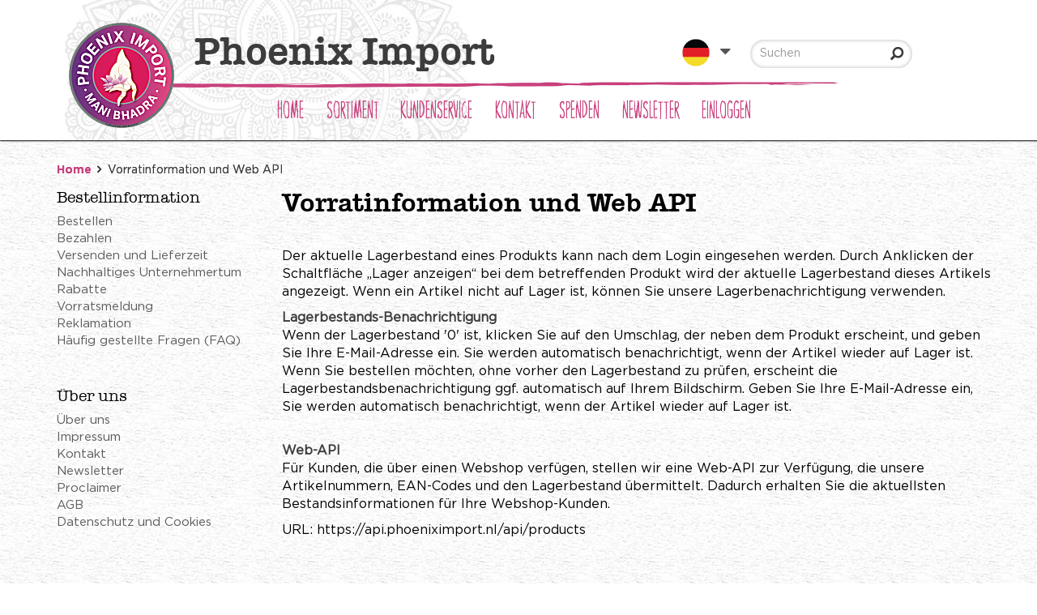

--- FILE ---
content_type: text/html; charset=utf-8
request_url: https://www.phoeniximport.com/de/2/vorratinformation-und-web-api.aspx
body_size: 20835
content:


<!doctype html>
<html lang="de">
<head id="Head1"><title>
	Phoenix Import : Vorratinformation und Web API
</title><script>dataLayer = [{ 'userId': '', 'status': 'not_logged_in'}];</script><!-- Google Tag Manager -->
<script>(function(w,d,s,l,i){w[l]=w[l]||[];w[l].push({'gtm.start':new Date().getTime(),event:'gtm.js'});var f=d.getElementsByTagName(s)[0],j=d.createElement(s),dl=l!='dataLayer'?'&l='+l:'';j.async=true;j.src='https://sst.phoeniximport.com/gtm.js?id='+i+dl;f.parentNode.insertBefore(j,f);})(window,document,'script','dataLayer','GTM-PBXWTT');</script>
<!-- End Google Tag Manager -->

    <!-- Meta -->
    <meta charset="utf-8" /><meta name="viewport" content="width=device-width, initial-scale=1.0" />
    
    <!-- generic -->
    
   <meta content="text/html; charset=UTF-8" http-equiv="content-type" />
   <meta name="copyright" lang="de" content="Utilize Business Solutions BV" />
   <meta name="Robots" content="index,follow" />
   <meta name="revisit-after" content="7 days" />
   <meta name="description" lang="de" content="Vorratinformation und Web API" />

   <link rel='shortcut icon' id='favicon1' href='https://www.phoeniximport.com//Documents/Website structure/Favicon_Phoenix_Import2.png' type='image/x-icon' />
   <link rel='icon' id='favicon2' href='https://www.phoeniximport.com//Documents/Website structure/Favicon_Phoenix_Import2.png' type='image/x-icon' />
<link rel="canonical" href="https://www.phoeniximport.com/de/2/vorratinformation-und-web-api.aspx">
    
    
    <style>
        .uc_languages_block,
        .total-counter,
        .col-mobile-custom.mobile-screen,
        .uc_header_v5 .languages-container {
            display: none;
        }
        @media (max-width: 480px) {
            .uc_header_v5 .col-mobile-custom {
                display: none;
            }

            .uc_content_search .input-group-btn {
                display: none;
            }
        }
    </style>
    <link rel="stylesheet" href="/Bespoke/Styles/initial_styles.min.css">
    


    
    <noscript id="deferred-styles">        
        <link rel="stylesheet" href="/Styles/plugins.min.css">
        <link rel="stylesheet" href="/_THMAssets/css/style.css">
        <link rel="stylesheet" href="/_THMAssets/css/shop.style.css">

        <!-- CSS Global Compulsory -->    
        <link rel="preconnect" href="https://fonts.gstatic.com" /><link href="https://fonts.googleapis.com/css2?family=Open+Sans:wght@300;400&amp;display=swap" rel="stylesheet" />
        <link rel="stylesheet" href="/_THMAssets/plugins/bootstrap/css/bootstrap.min.css">    
        <link rel="stylesheet" href="/_THMAssets/plugins/font-awesome/css/v-638012596725947629/font-awesome.min.css">    
        <link rel="stylesheet" href="/Styles/GlobalStyle.min.css">

        
            <link rel="stylesheet" href="/Styles/Vue/v-638681263037967895/vue-bundle.min.css">
        

        <!-- vb control styles -->
        
   <link href="/CMS/Modules/Cookies/v-637605820970896027/uc_cookies.min.css?2112026" rel="stylesheet" type="text/css" />   <link href="/CMS/Modules/Links/v-637605820971825766/uc_link_block.min.css?2112026" rel="stylesheet" type="text/css" />   <link href="/CMS/Modules/Text/v-637605820972817171/uc_text_block.min.css?2112026" rel="stylesheet" type="text/css" />   <link href="/Bespoke/Modules/BreadCrumbs/v-637571872375151781/uc_breadcrumb_block.min.css?2112026" rel="stylesheet" type="text/css" />   <link href="/Bespoke/Styles/v-638681262612539016/vue-components.min.css?2112026" rel="stylesheet" type="text/css" />   <link href="/Bespoke/Styles/v-638757520767531326/global.min.css?2112026" rel="stylesheet" type="text/css" /><link href='/Styles/v-637638437590000000/PageCorrectionsActual.css' rel='stylesheet' type='text/css' />
    </noscript>    
    
    <!-- JS Global Compulsory -->
    <script type="text/javascript" src="/_THMAssets/plugins/jquery/jquery.min.js"></script>
    <script src="/_THMAssets/plugins/jquery/jquery-migrate.min.js" defer></script>
    <script src="/_THMAssets/plugins/bootstrap/js/bootstrap.min.js" defer></script>

    <!-- JS Implementing Plugins -->
    <script src="/_THMAssets/plugins/back-to-top.js" defer></script>
    <script src="/_THMAssets/plugins/owl-carousel/owl-carousel/owl.carousel.min.js" defer></script>
    <script src="/_THMAssets/plugins/scrollbar/js/jquery.mCustomScrollbar.concat.min.js" defer></script>
    <script type="text/javascript" src="/_FWAssets/Scripts/jQueryModalWindow.js" defer></script>

       
    
    <!-- JS Page Level Deferred scripts -->
    <script src="/_THMAssets/js/shop.app.js" defer></script>
    <script src="/_THMAssets/js/plugins/owl-carousel.js" defer></script>
    <script src="/_THMAssets/js/plugins/revolution-slider.js" defer></script>    
    
    <script src="/Bespoke/Scripts/v-638681262612509007/custom.min.js" defer></script>
    
        
    <!-- Recaptcha -->
    <script src="https://www.google.com/recaptcha/api.js?render=explicit&hl=de" defer></script>
    
    <!-- Autocomplete address via google map -->
        


    
    <script type="text/javascript" src="/_THMAssets/js/yall.min.js" defer></script>
    
    
    <!-- scripts -->
    
   <script src="/Bespoke/Modules/VueJs/v-637571872375490692/uc_vuejs_data_transfer.js" type="text/javascript" defer></script>   <script src="/Bespoke/Modules/Header/v-637571872375282908/uc_header_v5.min.js" type="text/javascript" defer></script>   <script src="/Bespoke/Scripts/v-638681262612479009/Bespoke.js" type="text/javascript" defer></script>    <link href="/Documents/CSS/logo_correctie.css" rel="stylesheet" type="text/css" />
    <link href="/Documents/CSS/header_fixes.css" rel="stylesheet" type="text/css" />
</head>
<body id="bdy_master">
    <form method="post" action="./addit_page.aspx?RecId=0000000144&amp;language=de" id="form1">
<div class="aspNetHidden">
<input type="hidden" name="__EVENTTARGET" id="__EVENTTARGET" value="" />
<input type="hidden" name="__EVENTARGUMENT" id="__EVENTARGUMENT" value="" />
<input type="hidden" name="__VIEWSTATE" id="__VIEWSTATE" value="/[base64]/OKLHG22d+3hnyLpIDHNPZOu" />
</div>

<script type="text/javascript">
//<![CDATA[
var theForm = document.forms['form1'];
if (!theForm) {
    theForm = document.form1;
}
function __doPostBack(eventTarget, eventArgument) {
    if (!theForm.onsubmit || (theForm.onsubmit() != false)) {
        theForm.__EVENTTARGET.value = eventTarget;
        theForm.__EVENTARGUMENT.value = eventArgument;
        theForm.submit();
    }
}
//]]>
</script>


<script src="/WebResource.axd?d=4a8wUZID1TExzN3J12xXwGTScvAAVl0gDLE3AyIi-m4jdQB-T6eDus5MN9LR_5P3ndTGbyNZjM42vuFTTjAna7p4B3XxiTmLhD7of_tu8s41&amp;t=638901608248157332" type="text/javascript"></script>


<script type="text/javascript">
//<![CDATA[
$(document).ready(function () { setupVueGlobalScope.setGlobalData({"cmsSettings":{"empty":null,"bespokeGlobalCms":{}},"webshopSettings":{"language":"DE","showStock":false,"stockType":1,"stockIndicators":[],"stockLimit":true,"showPrices":false,"priceType":1.0,"showShoppingCart":false,"showOrderProduct":false,"showFavorites":false,"groupProducts":false,"showOrderComments":true,"useCoupons":true,"useOrderLineComments":false,"groupProductsList":0,"useMinimumOrderQuantity":true,"hideShoppingCartImages":true,"showClearCart":true,"condenseProductList":false,"filterSorting":0,"productBlockSize":3,"relatedProductBlockSize":3,"minScore":0.5,"saleBannerConfig":{"saleBannerColor":"#FFFFFF","saleBannerTextColor":"#FFFFFF","text":"ANGEBOT"},"ga4":true,"currencyData":{"exchangeRate":1.0,"currentCulture":"nl","currencyCode":"EUR"},"orderNotLoggedOn":false,"bespokeGlobalWs":{"donationBannerBg":"Documents/Images/monnikjes.jpg","minShippingCosts":300.0000,"minimumOrderAmount":100.0000,"cloudinaryImgSizes":"100,230,280,360,800","stockCheckCartInitial":true,"stockCheckCartCheckout":true}},"userInformation":{"clientCode":"PI-PAR","customerId":"","userLoggedOn":"False","customerPriceList":"VE","bespokeUserInformation":{}},"endpoints":{"productPriceUrl":"https://pricing.utlz-dev.nl/api/","productStockUrl":"/Webshop/WebshopAPI/ProductStockWebmethods.aspx/GetProductStock","orderProductUrl":"/Webshop/WebshopAPI/ProductListWebmethods.aspx/OrderProductLogInCheck","elasticProducts":"https://product-elastic-api.utlz-dev.nl/api/products","customerList":"https://do-yarp.123utilize.nl/api/lists/PI-PAR","productInformation":"https://product-information-api.utlz-dev.nl/api/product","shoppingCartUrl":"/Webshop/WebshopAPI/ShoppingCartWebmethod.aspx","productVariantDescription":"/Webshop/WebshopAPI/GenericWebmethods.aspx/GetProductGroupingTranslations","seoInformation":"https://localhost:44300/api/seo","relatedProductsUrl":"/Webshop/WebshopAPI/GenericWebmethods.aspx/getRelatedProducts","productVideosUrl":"/Webshop/WebshopAPI/GenericWebmethods.aspx/GetProductVideos","productDocumentsUrl":"/Webshop/WebshopAPI/GenericWebmethods.aspx/GetProductDocuments","productImageBannersUrl":"/Webshop/Webshopapi/ProductListWebmethods.aspx/GetProductImageBanners","bespokeProductFieldsUrl":"/Webshop/WebshopAPI/GenericWebmethods.aspx/GetBespokeFields","bespokeEndpoints":{"signalStockUrl":"/Bespoke/AjaxMethods.aspx/SendSignalStockRequest","seoInfo":"/Bespoke/AjaxMethods.aspx/GetProductSeoInfo","donation":"/Bespoke/AjaxMethods.aspx/UpdateDonationAmount","getDonation":"/Bespoke/AjaxMethods.aspx/GetDonationAmount","relatedProducts":"/Bespoke/AjaxMethods.aspx/getRelatedProducts","bespokeFields":"/Bespoke/AjaxMethods.aspx/GetBespokeFields","productVideos":"/Bespoke/AjaxMethods.aspx/GetProductVideos","productDocuments":"/Bespoke/AjaxMethods.aspx/GetProductDocuments","getCredit":"/Bespoke/AjaxMethods.aspx/GetCreditAmount","seoDetailInfo":"/Bespoke/AjaxMethods.aspx/GetProductImageSeoInfo","cloudinary":"","activeDonations":"/Bespoke/AjaxMethods.aspx/GetActiveDonations","shoppingCartDonations":"/Bespoke/AjaxMethods.aspx/GetShoppingCartDonations","sdsPdf":"/Bespoke/AjaxMethods.aspx/GetSdsPdf"}}}); });$(document).ready(function () { setupVueGlobalScope.addTranslations({"label":{"label_stock_indicator":"Vorrat","label_retrieving_stock":"Voorraad ophalen...","label_product_code":"Artikel","label_sales_action":"ANGEBOT","label_no_products_found":"Es wurden keine Produkte gefunden","label_items_per_page1":"Toon","label_sort_by1":"Sortieren nach","label_unit_prefix":"bevat","label_unit_pieces":"Stück","label_exceeds_stock_limit":"Vorrat nicht genügend","label_back_order_quantity":"[1] in backorder","label_sale_unit":"Verkoopeenheid: ","label_out_of_stock":"Niet op voorraad ","label_sorting":"Sortering","label_orderline_comment_ph":"Uw klantopmerking...","label_min_free_shipping":"Bestellen Sie noch [1] mehr und Ihre Bestellung wird kostenlos versendet","label_suggested_price_text":"Empfohlener Verkaufspreis:","lbl_expiring_article":"Auslaufend!","label_loading_orderlines":"Bitte einen Moment Geduld, die Anfrage zur Menge wird geladen . . .","label_fetch_stock":"Lagerbestand anzeigen","label_coupon_invalid":"Gutscheincode nicht gültig","label_price1_excl_vat":"Excl. BTW","label_price1_incl_vat":"Incl. BTW","lbl_donations":"Spenden dieses jahr:","lbl_sds_document":"GPSR information","lbl_adds_up":"Inkl. unserem Beitrag ist das ein Total von","lbl_no":"Nein","lbl_yes":"Ja","lbl_alt_whlsl":"Großhändler","lbl_alt_buy":"Kaufen","lbl_alt_shp":"Einkaufen","lbl_alt_splr":"Lieferant"},"title":{"title_specifications":"Produktspezifikationen"},"button":{"button_order":"Bestellen","button_prompt_confirm":"bestätigen","button_prompt_cancel":"stornieren","button_add_to_favorites":"Auf den Merkzettel","button_remove_from_favorites":"Von Merkzettel entfernen","link_description_read_more":"Mehr lesen","link_description_read_less":"Weniger","btn_clear_shopping_cart":"Warenkorb leeren","button_donation_donate":"Spenden","button_donation_info":"Mehr Information"}}); });$(document).ready(function () { setupVueGlobalScope.addTranslations({"label":{"label_showing_result":"Product [1] van [2]","label_toggle_mobile_filters":"Toon filters","label_show_item_count":"Toon","label_to_matrix":"Schnellbestellliste","label_volume_discount":"Staffelpreis","label_credit_amount":"Kredit Gutschein inkl. Mehrwertsteuer","label_donation_amount":"Spendenbetrag","label_donation_instruction":"Geben Sie den gewünschten Betrag ein und klicken Sie auf \"Spenden\"","label_donation_updated":"Bedankt voor uw donatie","label_donation_removed":"Ihre Spende wurde entfernt"},"button":{"button_signal_confirm":"Versenden","button_signal_cancel":"Abbrechen","btn_donate":"Spenden","btn_chagne_donation":"Spende ändern"},"title":{"title_email_signal_header":"Vorratsmeldung","title_shopping_cart":"Einkaufswagen","title_donations":"Spenden","title_email_signal_prompt":"Leider ist dieses Produkt nicht auf Lager","title_adjust_quantities":"Leider ist dieses Produkt nicht ausreichend auf Lager"},"text":{"text_email_signal_stock":"<p>Geben Sie die E-Mail-Adresse ein, an die Sie die Benachrichtigung &uuml;ber den erneuten Lagervorrat erhalten m&ouml;chten:</p>","text_signal_stock_removed_after":"<p>Diese Anfrage wird in unserem System bearbeitet und f&uuml;r 26&nbsp;Wochen gespeichert, danach wird sie automatisch gel&ouml;scht.</p>","text_donate":"<p><span style=\"color:#FFFFFF\">Teilen mit anderen ist das Herzst&uuml;ck unserer Gesch&auml;ftsphilosophie. Wir unterst&uuml;tzen aktiv die humanit&auml;ren Hilfsprojekte von <em><span style=\"color:#FFFFFF\">Help in Action</span></em>.</span></p>\n\n<p><span style=\"color:#FFFFFF\">M&ouml;chten auch Sie helfen? Jeder Euro ist viel wert&nbsp;und ... <strong><span style=\"color:#FFFFFF\">wir verdoppeln jeden gespendeten Betrag!</span></strong></span></p>","text_email_signal_subtitle":"<p>Melden Sie sich f&uuml;r die Lagerbenachrichtigung an und erhalten Sie eine Benachrichtigung, wenn das Produkt wieder auf Lager ist.</p>","text_adjust_quantities":"<p>Passen Sie die Menge/St&uuml;ckzahl hierunter an</p>"}}); });var isPostback = false;$(document).ready(function () {handleMobileCategories();});$(document).ready(function() { setupVueGlobalScope.useModule('shoppingCartControl', { config: {"pageSize":"1","shoppingCartTotalsFormat":["OrderLinesTotalNet","ShippingCostsNet","CouponsNet","ShippingCostsTax","OrderLinesTotalTax","OrderTotal"],"shoppingCartControlTotalsFormat":["OrderLinesTotalNet","OrderLinesTotalTax","OrderLinesTotal"]} });});$(document).ready(function() { setupVueGlobalScope.addTranslations({"label":{"CouponsTax":"Couponkorting BTW","CouponsNet":"Gutscheinrabatt","CouponsTotal":"Couponkorting incl BTW","OrderCostsTax":"Orderkosten BTW","OrderCostsNet":"Netto orderkosten","OrderCostsTotal":"Netto orderkosten","ShippingCostsTax":"MwSt. Versandkosten","ShippingCostsNet":"Versandkosten exkl. MwSt","ShippingCosts":"Verzendkosten incl BTW","OrderLinesTotalTax":"MwSt. Produkte","OrderLinesTotalNet":"Zwischensumme exkl. MwSt","OrderLinesTotal":"Gesamtbetrag inkl. MwSt","OrderTotal":"Gesamtbetrag inkl. MwSt","label_minimum_order_quantity":"Die Mindestbestellmenge beträgt [1], Sie müssen für [2] mehr bestellen"},"button":{"button_view_shopping_cart":"Einkaufswagen anzeigen"},"title":{"title_shopping_cart_header":"Ihr Einkaufswagen","title_shopping_cart_empty":"Sie haben noch keine Produkte in Ihrem Warenkorb"}});});$(document).ready(function () {set_up();});$(document).ready(function(){set_volume_discount_elements();});$(document).ready(function(){set_stock_functionality();});jQuery(document).ready(function () {App.init();App.initScrollBar();OwlCarousel.initOwlCarousel();});$( document ).ready(function() {$(".pager_next a.button_next").text('');$(".pager_previous a.button_previous").text('');});//]]>
</script>

<script src="/ScriptResource.axd?d=P4hQiAZ63JJLz3pPu_IYE0oNVsfuPcwcOvcBYsM9f2Y_eQPpuDfWoD3goJ-7DktkaKE1uj-TQl_y4mkv28-vDXbxnUoV3wAHHHbW0akeQGHmx4b-xtn0RBSjZm56fvj3_VSmhX5z1jx-z_huoadX4AfrHBaeV7jejQgUSb5VfiE1&amp;t=5c0e0825" type="text/javascript"></script>
<script src="/ScriptResource.axd?d=1k6-Bbzno09-UyyNUovZILzF6kL9zmf3Q-7LPD-qiFMAHUxNKSewz8dj5_sw1vx3Gvj6bb5E5mowqD3oa3fIjIL7xIMvJhb0ojlU_MElZ-DkCaW2Vdh_El7ED_r9RlzIy7miFo5S3fqBiBoh3z1zNh27qjjQMdSs6_A0lQsG9j2EvQ58B2FhkT3ntDK7s0U20&amp;t=5c0e0825" type="text/javascript"></script>
        <script type="text/javascript">
//<![CDATA[
Sys.WebForms.PageRequestManager._initialize('ctl01$sm_sriptmanager', 'form1', ['tctl01$upd_update_panel','upd_update_panel'], [], [], 90, 'ctl01');
//]]>
</script>


        <div id="upd_update_panel">
	
                <div id='use-async'></div> 
                <div id="upd_update_panel_div" style="visibility: hidden">
                    
                    

                    

                    <div class="uc_header_v5">
    

    <div class="header-v5 header-static header-height">
        <div class="hide-scroll">
            <div class="topbar_v3">
                <div class="container top">
                    <div class="row">
                        <div class="tb_left col-md-6">
                            <!-- shop description -->
                            Willkommen
                        </div>

                        <div class="tb_right col-md-6">
                            <!-- social media buttons-->
                        </div>
                    </div>
                </div>
            </div>
        </div>

        <div class="navbar navbar-default mega-menu" role="navigation">
            <div class="hide-scroll">
                <div class="container main">
                    <!-- Brand and toggle get grouped for better mobile display -->
                    <div class="navbar-header">
                        
                        <div class="row top-nav-container">
                            
                            <div class="logo col-xs-6 col-md-7 col-lg-6 col-mobile-custom">
                        
                                <a class="navbar-brand" href="/home.aspx?language=de">
                                    <img id="uc_header_img_logo" class="navbar-brand-logo" title="Phoenix Import" srcset="https://res.cloudinary.com/phoeniximport/image/upload/w_130,c_scale,f_auto,q_auto,e_sharpen/v1768255634/uws_images/Logo_Phoenix_Import_Mani_Bhadra.webp" src="https://res.cloudinary.com/phoeniximport/image/upload/w_130,c_scale,f_auto,q_auto,e_sharpen/v1768255634/uws_images/Logo_Phoenix_Import_Mani_Bhadra.webp" alt="Phoenix Import" />
                                    
                                    
                                    <span class="logo-name">Phoenix Import</span>
                                    
                                </a>
                            </div>
                            
                            <div class="col-lg-4 col-md-3 desktop-screen shopping-cart-control-container">
                            
                                <div id="uc_header_uc_content_search1_pnl_search" class="show_search_box uc_content_search_v5" onkeypress="javascript:return WebForm_FireDefaultButton(event, &#39;uc_header_uc_content_search1_button_search&#39;)">
	
        
        <div class="col-md-12 col-lg-12">
            <div class="input-group">
                <input name="ctl01$uc_header$uc_content_search1$txt_search" type="text" id="uc_header_uc_content_search1_txt_search" class="input form-control" placeholder="Suchen" />
                <span class="input-group-btn">
                    <input type="submit" name="ctl01$uc_header$uc_content_search1$button_search" value="Go" id="uc_header_uc_content_search1_button_search" class="inputbutton inputbutton btn-u btn-u-sea-shop btn-u-lg searchbutton" />
                </span>
            </div>           
        </div>
    
</div>
                            </div>
                            
                            <div class="col-lg-2 col-md-1 navbar-header-right desktop-screen languages-container">
                                <ul class="list-inline pull-right">
                                    <li>
                                        <div class="uc_languages_block">
    <div class="lang_wrapper">
        <ul class="right-header">
            <li>
                <a>
                    <span>Deutsch</span>
                     
                    <img width="34" height="34" class="lang-img" src='/Documents/Languages/DE_flag.png' alt="">
                    
                </a>
                <div class="language-list">
                    <ul class="language dropdown-menu">
                        
                                <li>
                                    <a id="uc_header_uc_languages_block1_rpt_links_ib_switch_languages_0" href="javascript:__doPostBack(&#39;ctl01$uc_header$uc_languages_block1$rpt_links$ctl00$ib_switch_languages&#39;,&#39;&#39;)">
                                        
                                        <span>
                                            Nederlands
                                        </span>
                                        

                                        
                                        <img width="20" height="20" class="lang-img" src='/Documents/Languages/NL_flag.png' alt="">
                                        
                                    </a>
                                </li>
                            
                                <li>
                                    <a id="uc_header_uc_languages_block1_rpt_links_ib_switch_languages_1" href="javascript:__doPostBack(&#39;ctl01$uc_header$uc_languages_block1$rpt_links$ctl01$ib_switch_languages&#39;,&#39;&#39;)">
                                        
                                        <span>
                                            Deutsch
                                        </span>
                                        

                                        
                                        <img width="20" height="20" class="lang-img" src='/Documents/Languages/DE_flag.png' alt="">
                                        
                                    </a>
                                </li>
                            
                                <li>
                                    <a id="uc_header_uc_languages_block1_rpt_links_ib_switch_languages_2" href="javascript:__doPostBack(&#39;ctl01$uc_header$uc_languages_block1$rpt_links$ctl02$ib_switch_languages&#39;,&#39;&#39;)">
                                        
                                        <span>
                                            English
                                        </span>
                                        

                                        
                                        <img width="20" height="20" class="lang-img" src='/Documents/Languages/EN_flag.png' alt="">
                                        
                                    </a>
                                </li>
                            
                                <li>
                                    <a id="uc_header_uc_languages_block1_rpt_links_ib_switch_languages_3" href="javascript:__doPostBack(&#39;ctl01$uc_header$uc_languages_block1$rpt_links$ctl03$ib_switch_languages&#39;,&#39;&#39;)">
                                        
                                        <span>
                                            Español
                                        </span>
                                        

                                        
                                        <img width="20" height="20" class="lang-img" src='/Documents/Languages/ES_flag.png' alt="">
                                        
                                    </a>
                                </li>
                            
                                <li>
                                    <a id="uc_header_uc_languages_block1_rpt_links_ib_switch_languages_4" href="javascript:__doPostBack(&#39;ctl01$uc_header$uc_languages_block1$rpt_links$ctl04$ib_switch_languages&#39;,&#39;&#39;)">
                                        
                                        <span>
                                            Français
                                        </span>
                                        

                                        
                                        <img width="20" height="20" class="lang-img" src='/Documents/Languages/FR_flag.png' alt="">
                                        
                                    </a>
                                </li>
                            
                                <li>
                                    <a id="uc_header_uc_languages_block1_rpt_links_ib_switch_languages_5" href="javascript:__doPostBack(&#39;ctl01$uc_header$uc_languages_block1$rpt_links$ctl05$ib_switch_languages&#39;,&#39;&#39;)">
                                        
                                        <span>
                                            Italiano
                                        </span>
                                        

                                        
                                        <img width="20" height="20" class="lang-img" src='/Documents/Languages/IT_flag.png' alt="">
                                        
                                    </a>
                                </li>
                            
                    </ul>
                </div>
            </li>
        </ul>
    </div>
</div>
                                    </li>
                                    
                                    
                                        <li class="bespoke-hidden">
                                            <a id="uc_header_link_login" href="/de/webshop/login.aspx">Einloggen</a>
                                        </li>

                                        <li class="bespoke-hidden">
                                            <a id="uc_header_link_register" href="/de/webshop/paymentprocess/register.aspx">Registrieren</a>
                                        </li>
                                    
                                                                        
                                
                                </ul>
                            </div>
                            
                            <div class="col-sm-6 col-xs-6 col-mobile-custom mobile-screen">
                            
                                <ul class="mobile-icons list-inline pull-right">
                                    <li>
                                        <div class="uc_languages_block">
    <div class="lang_wrapper">
        <ul class="right-header">
            <li>
                <a>
                    <span>Deutsch</span>
                     
                    <img width="34" height="34" class="lang-img" src='/Documents/Languages/DE_flag.png' alt="">
                    
                </a>
                <div class="language-list">
                    <ul class="language dropdown-menu">
                        
                                <li>
                                    <a id="uc_header_uc_languages_block2_rpt_links_ib_switch_languages_0" href="javascript:__doPostBack(&#39;ctl01$uc_header$uc_languages_block2$rpt_links$ctl00$ib_switch_languages&#39;,&#39;&#39;)">
                                        
                                        <span>
                                            Nederlands
                                        </span>
                                        

                                        
                                        <img width="20" height="20" class="lang-img" src='/Documents/Languages/NL_flag.png' alt="">
                                        
                                    </a>
                                </li>
                            
                                <li>
                                    <a id="uc_header_uc_languages_block2_rpt_links_ib_switch_languages_1" href="javascript:__doPostBack(&#39;ctl01$uc_header$uc_languages_block2$rpt_links$ctl01$ib_switch_languages&#39;,&#39;&#39;)">
                                        
                                        <span>
                                            Deutsch
                                        </span>
                                        

                                        
                                        <img width="20" height="20" class="lang-img" src='/Documents/Languages/DE_flag.png' alt="">
                                        
                                    </a>
                                </li>
                            
                                <li>
                                    <a id="uc_header_uc_languages_block2_rpt_links_ib_switch_languages_2" href="javascript:__doPostBack(&#39;ctl01$uc_header$uc_languages_block2$rpt_links$ctl02$ib_switch_languages&#39;,&#39;&#39;)">
                                        
                                        <span>
                                            English
                                        </span>
                                        

                                        
                                        <img width="20" height="20" class="lang-img" src='/Documents/Languages/EN_flag.png' alt="">
                                        
                                    </a>
                                </li>
                            
                                <li>
                                    <a id="uc_header_uc_languages_block2_rpt_links_ib_switch_languages_3" href="javascript:__doPostBack(&#39;ctl01$uc_header$uc_languages_block2$rpt_links$ctl03$ib_switch_languages&#39;,&#39;&#39;)">
                                        
                                        <span>
                                            Español
                                        </span>
                                        

                                        
                                        <img width="20" height="20" class="lang-img" src='/Documents/Languages/ES_flag.png' alt="">
                                        
                                    </a>
                                </li>
                            
                                <li>
                                    <a id="uc_header_uc_languages_block2_rpt_links_ib_switch_languages_4" href="javascript:__doPostBack(&#39;ctl01$uc_header$uc_languages_block2$rpt_links$ctl04$ib_switch_languages&#39;,&#39;&#39;)">
                                        
                                        <span>
                                            Français
                                        </span>
                                        

                                        
                                        <img width="20" height="20" class="lang-img" src='/Documents/Languages/FR_flag.png' alt="">
                                        
                                    </a>
                                </li>
                            
                                <li>
                                    <a id="uc_header_uc_languages_block2_rpt_links_ib_switch_languages_5" href="javascript:__doPostBack(&#39;ctl01$uc_header$uc_languages_block2$rpt_links$ctl05$ib_switch_languages&#39;,&#39;&#39;)">
                                        
                                        <span>
                                            Italiano
                                        </span>
                                        

                                        
                                        <img width="20" height="20" class="lang-img" src='/Documents/Languages/IT_flag.png' alt="">
                                        
                                    </a>
                                </li>
                            
                    </ul>
                </div>
            </li>
        </ul>
    </div>
</div>
                                    </li>
                                    <li>
                                        <a id="uc_header_link_login_mobile" class="navbar-toggle fa fa-lock" href="/de/webshop/login.aspx"></a>
                                        
                                    </li>
                                    <li>
                                        
                                    </li>
                                    <li>
                                        
                                    </li>
                                    
                                        <li>
                                             <a id="uc_header_link_register2" class="fa fa-user" href="/de/webshop/paymentprocess/register.aspx"></a>

                                        </li>
                                    
                                    <li>
                                        <button type="button" class="navbar-toggle" data-toggle="collapse" data-target=".uc_menu_flyout">
                                            <span class="sr-only">Toggle navigation</span>
                                            <span class="fa fa-bars"></span>
                                        </button>
                                    </li>
                                </ul>
                            </div>
                        </div>
                    </div>
                </div>
            </div>
        </div>
        
        <div class="navbar navbar-default mega-menu desktop flyout-container" role="navigation">
        
            <div class="container">
                
                <div class="row flyout-row-handler">
                
                    <div id="uc_header_ctl04_pnl_menu_flyout" class="uc_menu_flyout collapse navbar-collapse mega-menu navbar-responsive-collapse">
	
    
    <div class="header-menu-left list-inline col-md-10 uc_menu_flyout_horizontal_v5">
    
        <ul class="nav navbar-nav"><li><a href="/de/1/home.aspx">Home</a></li><li class="dropdown hidden-md hidden-lg"><a href="/de/webshop/product_list.aspx">Sortiment</a><ul class="dropdown-menu"><li><a href="/de/3/statuen.aspx">Statuen</a></li><li><a href="/de/3/biologische-produkte.aspx">Biologische Produkte</a></li><li><a href="/de/3/duftprodukte.aspx">Duftprodukte</a></li><li><a href="/de/3/gesunde-lebensweise.aspx">Gesunde Lebensweise</a></li><li><a href="/de/3/home-living.aspx">Home & Living</a></li><li><a href="/de/3/kerzen-und-teelichthalter.aspx">Kerzen und Teelichthalter</a></li><li><a href="/de/3/klangschalen-und-mehr.aspx">Klangschalen und mehr</a></li><li><a href="/de/3/krperpflege.aspx">Körperpflege</a></li><li><a href="/de/3/meditation.aspx">Meditation</a></li><li><a href="/de/3/mineralien-und-edelsteine.aspx">Mineralien und Edelsteine</a></li><li><a href="/de/3/schmuck.aspx">Schmuck</a></li><li><a href="/de/3/spiritualitt.aspx">Spiritualität</a></li><li><a href="/de/3/schreibwaren-und-verpackungen.aspx">Schreibwaren und Verpackungen</a></li><li><a href="/de/3/textilien.aspx">Textilien</a></li><li><a href="/de/3/rucherwerk-salbei-und-rucherkohle.aspx">Räucherwerk, Salbei und Räucherkohle</a></li><li><a href="/de/3/yoga.aspx">Yoga</a></li><li><a href="/de/3/lagerausverkauf-10-70-rabatt.aspx">Lagerausverkauf 10-70% Rabatt</a></li><li><a href="/de/3/spezialpreise-fr-sets.aspx">Spezialpreise für Sets</a></li><li><a href="/de/3/neue-produkte.aspx">Neue Produkte</a></li></ul></li><li class="dropdown mega-menu-fullwidth visible-md visible-lg"><a href="/de/webshop/product_list.aspx">Sortiment</a><ul class="dropdown-menu"><li><div class="mega-menu-content disable-icons"><div class="container"><div class="row"><div class="col-md-2 menu-item"><h3 class="mega-menu-heading"><a href="/de/3/statuen.aspx">Statuen</a><span class="toggle-mobile-cat fa fa-angle-down"></span></h3><ul class="list-unstyled style-list pull-left"><li><a href="/de/3/statuen/alle-statuen.aspx">Alle Statuen</a></li><li><a href="/de/3/statuen/buddha-statuen.aspx">Buddha Statuen</a></li><li><a href="/de/3/statuen/engel-statuen.aspx">Engel Statuen</a></li><li><a href="/de/3/statuen/hinduistische-statuen.aspx">Hinduistische Statuen</a></li></ul></div><div class="col-md-2 menu-item"><h3 class="mega-menu-heading"><a href="/de/3/biologische-produkte.aspx">Biologische Produkte</a><span class="toggle-mobile-cat fa fa-angle-down"></span></h3><ul class="list-unstyled style-list pull-left"><li><a href="/de/3/biologische-produkte/biologische-therische-le.aspx">Biologische ätherische Öle</a></li><li><a href="/de/3/biologische-produkte/biologische-krperpflege.aspx">Biologische Körperpflege</a></li><li><a href="/de/3/biologische-produkte/biologische-mediatationskissen.aspx">Biologische Mediatationskissen</a></li><li><a href="/de/3/biologische-produkte/biologische-entspannungsprodukte.aspx">Biologische Entspannungsprodukte</a></li><li><a href="/de/3/biologische-produkte/biologischer-tee.aspx">Biologischer Tee</a></li><li><a href="/de/3/biologische-produkte/biologische-yogaprodukte.aspx">Biologische Yogaprodukte</a></li><li><a href="/de/3/biologische-produkte/planet-pure-reinigungsprodukte.aspx">Planet Pure Reinigungsprodukte</a></li></ul></div><div class="col-md-2 menu-item"><h3 class="mega-menu-heading"><a href="/de/3/duftprodukte.aspx">Duftprodukte</a><span class="toggle-mobile-cat fa fa-angle-down"></span></h3><ul class="list-unstyled style-list pull-left"><li><a href="/de/3/duftprodukte/alle-therischen-le.aspx">Alle ätherischen Öle</a></li><li><a href="/de/3/duftprodukte/therische-le-von-fiore-doriente.aspx">Ätherische Öle von Fiore d'Oriente</a></li><li><a href="/de/3/duftprodukte/song-of-india-therische-le.aspx">Song of India Ätherische Öle</a></li><li><a href="/de/3/duftprodukte/aroma-diffuser.aspx">Aroma Diffuser</a></li><li><a href="/de/3/duftprodukte/aromafume-duftprodukte.aspx">Aromafume Duftprodukte</a></li><li><a href="/de/3/duftprodukte/raum-und-wscheparfms.aspx">Raum- und Wäscheparfüms</a></li><li><a href="/de/3/duftprodukte/lavendelprodukte.aspx">Lavendelprodukte</a></li><li><a href="/de/3/duftprodukte/duftlampen-und-duftsteine.aspx">Duftlampen und Duftsteine</a></li></ul></div><div class="col-md-2 menu-item"><h3 class="mega-menu-heading"><a href="/de/3/gesunde-lebensweise.aspx">Gesunde Lebensweise</a><span class="toggle-mobile-cat fa fa-angle-down"></span></h3><ul class="list-unstyled style-list pull-left"><li><a href="/de/3/gesunde-lebensweise/bachblten-verkauf-nur-in-nl.aspx">Bachblüten - Verkauf nur in NL!</a></li><li><a href="/de/3/gesunde-lebensweise/bachblten-elixirs-co.aspx">Bachblüten Elixirs & Co</a></li><li><a href="/de/3/gesunde-lebensweise/ohr-und-krperkerzen.aspx">Ohr- und Körperkerzen</a></li><li><a href="/de/3/gesunde-lebensweise/tee-alle-produkte.aspx">Tee alle Produkte</a></li><li><a href="/de/3/gesunde-lebensweise/tee-accessoires.aspx">Tee Accessoires</a></li><li><a href="/de/3/gesunde-lebensweise/tee-hari-tea-bio.aspx">Tee Hari Tea BIO</a></li><li><a href="/de/3/gesunde-lebensweise/tee-natural-temptation-bio.aspx">Tee Natural Temptation BIO</a></li><li><a href="/de/3/gesunde-lebensweise/biologischer-shoti-maa-tee.aspx">Biologischer Shoti Maa Tee</a></li><li><a href="/de/3/gesunde-lebensweise/wasservitalisierung-alle-produkte.aspx">Wasservitalisierung alle Produkte</a></li><li><a href="/de/3/gesunde-lebensweise/wasservitalisierung-edelsteinstbe.aspx">Wasservitalisierung Edelsteinstäbe</a></li><li><a href="/de/3/gesunde-lebensweise/wasservitalisierung-natures-design.aspx">Wasservitalisierung Nature's Design</a></li><li><a href="/de/3/gesunde-lebensweise/wasservitalisierung-vitajuwel-produkte.aspx">Wasservitalisierung VitaJuwel Produkte</a></li></ul></div><div class="col-md-2 menu-item"><h3 class="mega-menu-heading"><a href="/de/3/home-living.aspx">Home & Living</a><span class="toggle-mobile-cat fa fa-angle-down"></span></h3><ul class="list-unstyled style-list pull-left"><li><a href="/de/3/home-living/aromafume-alle-produkte.aspx">Aromafume alle Produkte</a></li><li><a href="/de/3/home-living/feng-shui-produkte.aspx">Feng Shui Produkte</a></li><li><a href="/de/3/home-living/feng-shui-regenbogenkristalle.aspx">Feng Shui Regenbogenkristalle</a></li><li><a href="/de/3/home-living/zimmerbrunnen.aspx">Zimmerbrunnen</a></li><li><a href="/de/3/home-living/kleinmbel-und-dekogegenstnde.aspx">Kleinmöbel und Dekogegenstände</a></li><li><a href="/de/3/home-living/planet-pure-reinigungsprodukte.aspx">Planet Pure Reinigungsprodukte</a></li><li><a href="/de/3/home-living/fensterklebebilder.aspx">Fensterklebebilder</a></li><li><a href="/de/3/home-living/schmuckkstchen-und-tschchen.aspx">Schmuckkästchen und -täschchen</a></li><li><a href="/de/3/home-living/song-of-india-r-expo-produkte.aspx">Song of India R. Expo Produkte</a></li><li><a href="/de/3/home-living/tee-accessoires.aspx">Tee Accessoires</a></li><li><a href="/de/3/home-living/garten-und-terrasse.aspx">Garten und Terrasse</a></li><li><a href="/de/3/home-living/speckstein-und-sandsteinprodukte.aspx">Speckstein und Sandsteinprodukte</a></li><li><a href="/de/3/home-living/salzlampen-und-mehr.aspx">Salzlampen und mehr</a></li></ul></div><div class="col-md-2 menu-item"><h3 class="mega-menu-heading"><a href="/de/3/kerzen-und-teelichthalter.aspx">Kerzen und Teelichthalter</a><span class="toggle-mobile-cat fa fa-angle-down"></span></h3><ul class="list-unstyled style-list pull-left"><li><a href="/de/3/kerzen-und-teelichthalter/alle-kerzen.aspx">Alle Kerzen</a></li><li><a href="/de/3/kerzen-und-teelichthalter/schmelzwachs-soja-und-bienenwachskerzen.aspx">Schmelzwachs, Soja- und Bienenwachskerzen</a></li><li><a href="/de/3/kerzen-und-teelichthalter/dinnerkerzen-und-stumpenkerzen.aspx">Dinnerkerzen und Stumpenkerzen</a></li><li><a href="/de/3/kerzen-und-teelichthalter/engelkerzen.aspx">Engelkerzen</a></li><li><a href="/de/3/kerzen-und-teelichthalter/kologische-rapskerzen.aspx">Ökologische Rapskerzen</a></li><li><a href="/de/3/kerzen-und-teelichthalter/duftkerzen.aspx">Duftkerzen</a></li><li><a href="/de/3/kerzen-und-teelichthalter/hundert-stunden-kerzen.aspx">Hundert Stunden-Kerzen</a></li><li><a href="/de/3/kerzen-und-teelichthalter/manifestationskerzen.aspx">Manifestationskerzen</a></li><li><a href="/de/3/kerzen-und-teelichthalter/votivkerzen.aspx">Votivkerzen</a></li><li><a href="/de/3/kerzen-und-teelichthalter/teelichter.aspx">Teelichter</a></li><li><a href="/de/3/kerzen-und-teelichthalter/salzkristallkerzenhalter.aspx">Salzkristallkerzenhalter</a></li><li><a href="/de/3/kerzen-und-teelichthalter/lotus-kerzenhalter.aspx">Lotus Kerzenhalter</a></li><li><a href="/de/3/kerzen-und-teelichthalter/kerzenhalter-und-laternen.aspx">Kerzenhalter und Laternen</a></li></ul></div><div class="row"></div><div class="col-md-2 menu-item"><h3 class="mega-menu-heading"><a href="/de/3/klangschalen-und-mehr.aspx">Klangschalen und mehr</a><span class="toggle-mobile-cat fa fa-angle-down"></span></h3><ul class="list-unstyled style-list pull-left"><li><a href="/de/3/kerzen-und-teelichthalter/gongs-gongtaschen-und-gongstandards.aspx">Gongs, Gongtaschen und Gongstandards</a></li><li><a href="/de/3/klangschalen-und-mehr/alle-klangschalen-aus-metall.aspx">Alle Klangschalen aus Metall</a></li><li><a href="/de/3/klangschalen-und-mehr/klangschalen-chaken-schwarzbronze.aspx">Klangschalen Chaken schwarz/bronze</a></li><li><a href="/de/3/klangschalen-und-mehr/chakra-klangschalen.aspx">Chakra Klangschalen</a></li><li><a href="/de/3/klangschalen-und-mehr/klangschalen-chpa.aspx">Klangschalen Chöpa</a></li><li><a href="/de/3/klangschalen-und-mehr/klangschalen-dewa.aspx">Klangschalen DeWa</a></li><li><a href="/de/3/klangschalen-und-mehr/klangschalen-ishana-schwarzgold.aspx">Klangschalen Ishana schwarz/gold</a></li><li><a href="/de/3/klangschalen-und-mehr/klangschalen-graviert.aspx">Klangschalen graviert</a></li><li><a href="/de/3/klangschalen-und-mehr/klangschalen-lasergraviert.aspx">Klangschalen lasergraviert</a></li><li><a href="/de/3/klangschalen-und-mehr/klangschalen-nada-yoga.aspx">Klangschalen Nada Yoga</a></li><li><a href="/de/3/klangschalen-und-mehr/klangschalen-nirmala.aspx">Klangschalen Nirmala</a></li><li><a href="/de/3/klangschalen-und-mehr/klangschalen-om.aspx">Klangschalen OM</a></li><li><a href="/de/3/klangschalen-und-mehr/klangschalen-samadhi.aspx">Klangschalen Samadhi</a></li><li><a href="/de/3/klangschalen-und-mehr/klangschalen-shanti-goldfarbig.aspx">Klangschalen Shanti goldfarbig</a></li><li><a href="/de/3/klangschalen-und-mehr/klangschalen-tibetische-designs.aspx">Klangschalen tibetische Designs</a></li><li><a href="/de/3/klangschalen-und-mehr/klangschalen-zen-koan.aspx">Klangschalen Zen Koan</a></li><li><a href="/de/3/klangschalen-und-mehr/zubehr-metall-klangschalen.aspx">Zubehör Metall Klangschalen</a></li><li><a href="/de/3/klangschalen-und-mehr/zubehr-kristall-klangschalen.aspx">Zubehör Kristall Klangschalen</a></li><li><a href="/de/3/klangschalen-und-mehr/alle-kristall-klangschalen.aspx">Alle Kristall Klangschalen</a></li><li><a href="/de/3/klangschalen-und-mehr/kristall-klangschalen-chakra-und-farbig.aspx">Kristall Klangschalen Chakra und farbig</a></li><li><a href="/de/3/klangschalen-und-mehr/kristall-klangschalen-mit-griff.aspx">Kristall-Klangschalen mit Griff</a></li><li><a href="/de/3/klangschalen-und-mehr/kristall-klangschalen-klar.aspx">Kristall-Klangschalen klar</a></li><li><a href="/de/3/klangschalen-und-mehr/kristall-klangschalen-wei.aspx">Kristall-Klangschalen weiß</a></li><li><a href="/de/3/klangschalen-und-mehr/stimmgabeln.aspx">Stimmgabeln</a></li><li><a href="/de/3/klangschalen-und-mehr/klangrohre-und-klangstbe.aspx">Klangrohre und Klangstäbe</a></li><li><a href="/de/3/klangschalen-und-mehr/instrumente-zur-klangheilung.aspx">Instrumente zur Klangheilung</a></li><li><a href="/de/3/klangschalen-und-mehr/windspiele-glockenspiele-und-windglocken.aspx">Windspiele, Glockenspiele und Windglocken</a></li></ul></div><div class="col-md-2 menu-item"><h3 class="mega-menu-heading"><a href="/de/3/krperpflege.aspx">Körperpflege</a><span class="toggle-mobile-cat fa fa-angle-down"></span></h3><ul class="list-unstyled style-list pull-left"><li><a href="/de/3/krperpflege/bad-dusche-und-seifen.aspx">Bad, Dusche und Seifen</a></li><li><a href="/de/3/krperpflege/eliah-sahil.aspx">Eliah Sahil</a></li><li><a href="/de/3/krperpflege/gesichtspflege.aspx">Gesichtspflege</a></li><li><a href="/de/3/krperpflege/haarpflege.aspx">Haarpflege</a></li><li><a href="/de/3/krperpflege/himalayas-dreams.aspx">Himalaya's Dreams</a></li><li><a href="/de/3/krperpflege/holy-lama-naturals.aspx">Holy Lama naturals</a></li><li><a href="/de/3/krperpflege/hals-nasen-und-zahnpflege.aspx">Hals-, Nasen- und Zahnpflege</a></li><li><a href="/de/3/krperpflege/le-chatelard-1802.aspx">Le Chatelard 1802</a></li><li><a href="/de/3/krperpflege/le-secret-naturel.aspx">Le Secret Naturel</a></li><li><a href="/de/3/krperpflege/krperpflege.aspx">Körperpflege</a></li><li><a href="/de/3/krperpflege/massagel.aspx">Massageöl</a></li><li><a href="/de/3/krperpflege/massage-hilfsmittel.aspx">Massage Hilfsmittel</a></li><li><a href="/de/3/krperpflege/najel-aleppo.aspx">Najel Aleppo</a></li><li><a href="/de/3/krperpflege/ottoman.aspx">Ottoman</a></li><li><a href="/de/3/krperpflege/parfums-eau-de-toilettes.aspx">Parfums, Eau de Toilettes</a></li><li><a href="/de/3/krperpflege/saules-fabrika.aspx">Saules Fabrika</a></li><li><a href="/de/3/krperpflege/tabiano-bio-schwefel.aspx">Tabiano Bio-Schwefel</a></li></ul></div><div class="col-md-2 menu-item"><h3 class="mega-menu-heading"><a href="/de/3/meditation.aspx">Meditation</a><span class="toggle-mobile-cat fa fa-angle-down"></span></h3><ul class="list-unstyled style-list pull-left"><li><a href="/de/3/meditation/alle-meditationskissen.aspx">Alle Meditationskissen</a></li><li><a href="/de/3/meditation/meditationskissen-rund.aspx">Meditationskissen rund</a></li><li><a href="/de/3/meditation/meditationskissen-rund-biologisch.aspx">Meditationskissen rund biologisch</a></li><li><a href="/de/3/meditation/meditationskissen-halbmond.aspx">Meditationskissen Halbmond</a></li><li><a href="/de/3/meditation/meditationskissen-und-matten-chakradesigns.aspx">Meditationskissen und -matten Chakradesigns</a></li><li><a href="/de/3/meditation/meditationskissen-rechteckig.aspx">Meditationskissen rechteckig</a></li><li><a href="/de/3/meditation/meditationsmatten-und-meditationssets.aspx">Meditationsmatten und Meditationssets</a></li><li><a href="/de/3/meditation/meditationshocker-und-bnke.aspx">Meditationshocker und -bänke</a></li><li><a href="/de/3/meditation/meditation-trinkflaschen.aspx">Meditation Trinkflaschen</a></li><li><a href="/de/3/meditation/meditation-schals-und-zubehr.aspx">Meditation: Schals und Zubehör</a></li><li><a href="/de/3/meditation/malas-und-malatschchen.aspx">Malas und Malatäschchen</a></li></ul></div><div class="col-md-2 menu-item"><h3 class="mega-menu-heading"><a href="/de/3/mineralien-und-edelsteine.aspx">Mineralien und Edelsteine</a><span class="toggle-mobile-cat fa fa-angle-down"></span></h3><ul class="list-unstyled style-list pull-left"><li><a href="/de/3/mineralien-und-edelsteine/chakra-und-wicca-mineraliensets.aspx">Chakra und Wicca Mineraliensets</a></li><li><a href="/de/3/mineralien-und-edelsteine/edelstein-armbnder.aspx">Edelstein Armbänder</a></li><li><a href="/de/3/mineralien-und-edelsteine/edelsteinanhnger-mit-polierten-steinen.aspx">Edelsteinanhänger mit polierten Steinen</a></li><li><a href="/de/3/mineralien-und-edelsteine/edelsteinanhnger-mit-rohsteinen.aspx">Edelsteinanhänger mit Rohsteinen</a></li><li><a href="/de/3/mineralien-und-edelsteine/edelstein-ohrringe.aspx">Edelstein Ohrringe</a></li><li><a href="/de/3/mineralien-und-edelsteine/edelstein-ringe.aspx">Edelstein Ringe</a></li><li><a href="/de/3/mineralien-und-edelsteine/edelsteinkugeln.aspx">Edelsteinkugeln</a></li><li><a href="/de/3/mineralien-und-edelsteine/edelsteinengel.aspx">Edelsteinengel</a></li><li><a href="/de/3/mineralien-und-edelsteine/edelsteinpyramiden-und-obelisken.aspx">Edelsteinpyramiden und Obelisken</a></li><li><a href="/de/3/mineralien-und-edelsteine/salzkristalllampen-kerzenhalter-und-edelsteinlampen.aspx">Salzkristalllampen, -kerzenhalter und Edelsteinlampen</a></li><li><a href="/de/3/mineralien-und-edelsteine/mineralische-dekorationsartikel.aspx">Mineralische Dekorationsartikel</a></li><li><a href="/de/3/mineralien-und-edelsteine/orgonitprodukte.aspx">Orgonitprodukte</a></li><li><a href="/de/3/mineralien-und-edelsteine/rohsteine.aspx">Rohsteine</a></li><li><a href="/de/3/mineralien-und-edelsteine/powerboxen-aus-rohen-edelsteinen.aspx">Powerboxen aus rohen Edelsteinen</a></li><li><a href="/de/3/mineralien-und-edelsteine/selenitprodukte.aspx">Selenitprodukte</a></li><li><a href="/de/3/mineralien-und-edelsteine/alle-shungit-produkte.aspx">Alle Shungit Produkte</a></li><li><a href="/de/3/mineralien-und-edelsteine/trommelsteine.aspx">Trommelsteine</a></li><li><a href="/de/3/mineralien-und-edelsteine/trommelsteine-mini-chips.aspx">Trommelsteine mini + Chips</a></li><li><a href="/de/3/mineralien-und-edelsteine/mineralstbe-fr-wasservitalisierung.aspx">Mineralstäbe für Wasservitalisierung</a></li><li><a href="/de/3/mineralien-und-edelsteine/sorgensteine.aspx">Sorgensteine</a></li></ul></div><div class="col-md-2 menu-item"><h3 class="mega-menu-heading"><a href="/de/3/schmuck.aspx">Schmuck</a><span class="toggle-mobile-cat fa fa-angle-down"></span></h3><ul class="list-unstyled style-list pull-left"><li><a href="/de/3/schmuck/smtlicher-schmuck.aspx">Sämtlicher Schmuck</a></li><li><a href="/de/3/schmuck/armbnder-edelstein.aspx">Armbänder Edelstein</a></li><li><a href="/de/3/schmuck/armbnder-edelstein-aa.aspx">Armbänder Edelstein AA</a></li><li><a href="/de/3/schmuck/armbnder-metall.aspx">Armbänder Metall</a></li><li><a href="/de/3/schmuck/anhnger-edelstein-gebohrt.aspx">Anhänger Edelstein gebohrt</a></li><li><a href="/de/3/schmuck/anhnger-edelstein-geklebt.aspx">Anhänger Edelstein geklebt</a></li><li><a href="/de/3/schmuck/anhnger-metall.aspx">Anhänger Metall</a></li><li><a href="/de/3/schmuck/anhnger-sonstige.aspx">Anhänger sonstige</a></li><li><a href="/de/3/schmuck/halsketten-und-malas.aspx">Halsketten und Malas</a></li><li><a href="/de/3/schmuck/ohrringe.aspx">Ohrringe</a></li><li><a href="/de/3/schmuck/palo-santo-schmuck.aspx">Palo Santo Schmuck</a></li><li><a href="/de/3/schmuck/ring.aspx">Ring</a></li><li><a href="/de/3/schmuck/schmuck-accescoires.aspx">Schmuck accescoires</a></li><li><a href="/de/3/schmuck/schmuck-blume-des-lebens.aspx">Schmuck Blume des Lebens</a></li><li><a href="/de/3/schmuck/schmuck-bohemian-boho.aspx">Schmuck Bohemian Boho</a></li><li><a href="/de/3/schmuck/schmuck-chakren.aspx">Schmuck Chakren</a></li><li><a href="/de/3/schmuck/engelschmuck.aspx">Engelschmuck</a></li></ul></div><div class="col-md-2 menu-item"><h3 class="mega-menu-heading"><a href="/de/3/spiritualitt.aspx">Spiritualität</a><span class="toggle-mobile-cat fa fa-angle-down"></span></h3><ul class="list-unstyled style-list pull-left"><li><a href="/de/3/spiritualitt/schutzanhnger.aspx">Schutzanhänger</a></li><li><a href="/de/3/spiritualitt/biotensoren-und-wnschelruten.aspx">Biotensoren und Wünschelruten</a></li><li><a href="/de/3/spiritualitt/blume-des-lebens-produkte.aspx">Blume des Lebens Produkte</a></li><li><a href="/de/3/spiritualitt/chakra-produkte.aspx">Chakra Produkte</a></li><li><a href="/de/3/spiritualitt/engel-produkte.aspx">Engel Produkte</a></li><li><a href="/de/3/spiritualitt/kathas-altartuch-und-trvorhnge.aspx">Katha's, Altartuch und Türvorhänge</a></li><li><a href="/de/3/spiritualitt/baum-des-lebens-produkte.aspx">Baum des Lebens Produkte</a></li><li><a href="/de/3/spiritualitt/malas-und-mala-taschen.aspx">Malas und Mala Taschen</a></li><li><a href="/de/3/spiritualitt/qi-gong-kugeln.aspx">Qi-Gong Kugeln</a></li><li><a href="/de/3/spiritualitt/palo-santo-alle-produkte.aspx">Palo Santo alle Produkte</a></li><li><a href="/de/3/spiritualitt/zubehr-fr-pendel.aspx">Zubehör für Pendel</a></li><li><a href="/de/3/spiritualitt/pendel-aus-mineralien-holz-und-rudraksha.aspx">Pendel aus Mineralien, Holz und Rudraksha</a></li><li><a href="/de/3/spiritualitt/pendel-fr-profis.aspx">Pendel für Profis</a></li><li><a href="/de/3/spiritualitt/ritual-produkte.aspx">Ritual Produkte</a></li><li><a href="/de/3/spiritualitt/tibetische-gebetsfahnen.aspx">Tibetische Gebetsfahnen</a></li><li><a href="/de/3/spiritualitt/tibetische-produkte.aspx">Tibetische Produkte</a></li><li><a href="/de/3/spiritualitt/wicca-und-tarot.aspx">Wicca und Tarot</a></li></ul></div><div class="col-md-2 menu-item"><h3 class="mega-menu-heading"><a href="/de/3/schreibwaren-und-verpackungen.aspx">Schreibwaren und Verpackungen</a><span class="toggle-mobile-cat fa fa-angle-down"></span></h3><ul class="list-unstyled style-list pull-left"><li><a href="/de/3/schreibwaren-und-verpackungen/illumination-mandala-stickers.aspx">Illumination Mandala Stickers</a></li><li><a href="/de/3/schreibwaren-und-verpackungen/magnete-schlsselanhnger-glckspppchen.aspx">Magnete, Schlüsselanhänger & Glückspüppchen</a></li><li><a href="/de/3/schreibwaren-und-verpackungen/notizbcher-und-mehr.aspx">Notizbücher und mehr</a></li><li><a href="/de/3/schreibwaren-und-verpackungen/postkarten.aspx">Postkarten</a></li><li><a href="/de/3/schreibwaren-und-verpackungen/stickers.aspx">Stickers</a></li><li><a href="/de/3/schreibwaren-und-verpackungen/behlter-schachteln-taschen.aspx">Behälter, Schachteln, Taschen</a></li></ul></div><div class="row"></div><div class="col-md-2 menu-item"><h3 class="mega-menu-heading"><a href="/de/3/textilien.aspx">Textilien</a><span class="toggle-mobile-cat fa fa-angle-down"></span></h3><ul class="list-unstyled style-list pull-left"><li><a href="/de/3/textilien/alle-yogakleidung.aspx">Alle Yogakleidung</a></li><li><a href="/de/3/textilien/tapisserien-und-stranddecke.aspx">Tapisserien und Stranddecke</a></li><li><a href="/de/3/textilien/schals-und-pashminas.aspx">Schals und Pashminas</a></li><li><a href="/de/3/textilien/taschen-und-beutel.aspx">Taschen und Beutel</a></li></ul></div><div class="col-md-2 menu-item"><h3 class="mega-menu-heading"><a href="/de/3/rucherwerk-salbei-und-rucherkohle.aspx">Räucherwerk, Salbei und Räucherkohle</a><span class="toggle-mobile-cat fa fa-angle-down"></span></h3><ul class="list-unstyled style-list pull-left"><li><a href="/de/3/rucherwerk-salbei-und-rucherkohle/alle-weihrauchprodukte.aspx">Alle Weihrauchprodukte</a></li><li><a href="/de/3/rucherwerk-salbei-und-rucherkohle/erzengel-rucherwerk.aspx">Erzengel Räucherwerk</a></li><li><a href="/de/3/rucherwerk-salbei-und-rucherkohle/rucherwerk-agarbatti-hexagramm.aspx">Räucherwerk Agarbatti Hexagramm</a></li><li><a href="/de/3/rucherwerk-salbei-und-rucherkohle/aromafume-weihrauchblcke.aspx">Aromafume Weihrauchblöcke</a></li><li><a href="/de/3/rucherwerk-salbei-und-rucherkohle/rckfluss-weihrauchbrenner-kegel.aspx">Rückfluss Weihrauchbrenner & Kegel</a></li><li><a href="/de/3/rucherwerk-salbei-und-rucherkohle/rucherkohle-und-rucherkohlegefe.aspx">Räucherkohle und Räucherkohlegefäße</a></li><li><a href="/de/3/rucherwerk-salbei-und-rucherkohle/ispalla-rucherwerk.aspx">Ispalla Räucherwerk</a></li><li><a href="/de/3/rucherwerk-salbei-und-rucherkohle/fiore-doriente-rucherwerk.aspx">Fiore d'Oriente Räucherwerk</a></li><li><a href="/de/3/rucherwerk-salbei-und-rucherkohle/masala-und-ayurvedisches-rucherwerk.aspx">Masala und ayurvedisches Räucherwerk</a></li><li><a href="/de/3/rucherwerk-salbei-und-rucherkohle/nag-champa-und-satya-rucherwerk.aspx">Nag Champa und Satya Räucherwerk</a></li><li><a href="/de/3/rucherwerk-salbei-und-rucherkohle/nippon-kodo-japanisches-rucherwerk.aspx">Nippon Kodo Japanisches Räucherwerk</a></li><li><a href="/de/3/rucherwerk-salbei-und-rucherkohle/palo-santo-weihrauch.aspx">Palo Santo Weihrauch</a></li><li><a href="/de/3/rucherwerk-salbei-und-rucherkohle/sagrada-madre-rucherwerk.aspx">Sagrada Madre Räucherwerk</a></li><li><a href="/de/3/rucherwerk-salbei-und-rucherkohle/song-of-india-r-expo-rucherwerk.aspx">Song of India R. Expo Räucherwerk</a></li><li><a href="/de/3/rucherwerk-salbei-und-rucherkohle/tibetisches-rucherwerk.aspx">Tibetisches Räucherwerk</a></li><li><a href="/de/3/rucherwerk-salbei-und-rucherkohle/rucherwerk-harze-und-hlzer.aspx">Räucherwerk Harze und Hölzer</a></li><li><a href="/de/3/rucherwerk-salbei-und-rucherkohle/weihrauchbrenner-gefe-und-zubehr.aspx">Weihrauchbrenner, Gefäße und Zubehör</a></li><li><a href="/de/3/rucherwerk-salbei-und-rucherkohle/rucherkegel.aspx">Räucherkegel</a></li><li><a href="/de/3/rucherwerk-salbei-und-rucherkohle/weier-salbe-smudges-und-feuerschalen.aspx">Weißer Salbe, Smudges und Feuerschalen</a></li><li><a href="/de/3/rucherwerk-salbei-und-rucherkohle/yoga-rucherwerk.aspx">Yoga Räucherwerk</a></li></ul></div><div class="col-md-2 menu-item"><h3 class="mega-menu-heading"><a href="/de/3/yoga.aspx">Yoga</a><span class="toggle-mobile-cat fa fa-angle-down"></span></h3><ul class="list-unstyled style-list pull-left"><li><a href="/de/3/yoga/alle-yogakleidung.aspx">Alle Yogakleidung</a></li><li><a href="/de/3/yoga/yogakleidung-damen.aspx">Yogakleidung Damen</a></li><li><a href="/de/3/yoga/yogakleidung-herren.aspx">Yogakleidung Herren</a></li><li><a href="/de/3/yoga/yoga-bolster.aspx">Yoga Bolster</a></li><li><a href="/de/3/yoga/yogamatten-und-handtcher.aspx">Yogamatten und Handtücher</a></li><li><a href="/de/3/yoga/yogamatten-reiniger-bio.aspx">Yogamatten-Reiniger BIO</a></li><li><a href="/de/3/yoga/yoga-meditationskissen.aspx">Yoga Meditationskissen</a></li><li><a href="/de/3/yoga/yogaschals.aspx">Yogaschals</a></li><li><a href="/de/3/yoga/yogablcke-aus-kork.aspx">Yogablöcke aus Kork</a></li><li><a href="/de/3/yoga/yogagurte.aspx">Yogagurte</a></li><li><a href="/de/3/yoga/yoga-wohlbefinden.aspx">Yoga Wohlbefinden</a></li><li><a href="/de/3/yoga/yoga-rucherwerk.aspx">Yoga Räucherwerk</a></li></ul></div></div></div></div></li></ul></li><li><a href="/de/1/kundenservice.aspx">Kundenservice</a></li><li><a href="/de/1/kontakt.aspx">Kontakt</a></li><li><a href="/de/1/spenden.aspx">Spenden</a></li><li><a href="/de/1/newsletter.aspx">Newsletter</a></li><li><a href="/de/webshop/login.aspx">Einloggen</a></li></ul>
    </div>
    
    
    

    
    <div class="header-menu-right shopping-cart-control-handle col-md-3">
    
    

                    
    </div>

</div>
                </div>
            </div>
        </div>

        <div class="navbar navbar-default mega-menu desktop mobile-screen" role="navigation">
            <div class="hide-scroll">
                <div class="container main">
                    <div class="row">
                        <div class="col-md-12">
                            <div class="row">
                                <div id="uc_header_uc_content_search_mobile_pnl_search" class="show_search_box uc_content_search_v5" onkeypress="javascript:return WebForm_FireDefaultButton(event, &#39;uc_header_uc_content_search_mobile_button_search&#39;)">
	
        
        <div class="col-md-12 col-lg-12">
            <div class="input-group">
                <input name="ctl01$uc_header$uc_content_search_mobile$txt_search" type="text" id="uc_header_uc_content_search_mobile_txt_search" class="input form-control" placeholder="Suchen" />
                <span class="input-group-btn">
                    <input type="submit" name="ctl01$uc_header$uc_content_search_mobile$button_search" value="Go" id="uc_header_uc_content_search_mobile_button_search" class="inputbutton inputbutton btn-u btn-u-sea-shop btn-u-lg searchbutton" />
                </span>
            </div>           
        </div>
    
</div>
                            </div>
                        </div>
                    </div>
                </div>
            </div>
        </div>

        
    </div>
</div>
                    <!--wrapper-->

                    <div id="pnl_wrapper" class="container body margin-top-20" onkeypress="javascript:return WebForm_FireDefaultButton(event, &#39;btn_dummy&#39;)">
		
                        <div class="row">
                            <!-- zone 1 -->
                            <div id="pnl_column_1" class=" col-md-3">
			
                                
        <div class="row row"><div id="column_1_ctl00_ctl01_pnl_link_block" class="col-md-12  uc_link_block"><div class="text-page-navigation">
	
    <div>
    
        <h2>Bestellinformation</h2>
    
    <ul class="list-unstyled categories">
        
                <li>
                    <a id="column_1_ctl00_ctl01_rpt_links_hl_link_0" href="/de/2/reklamation.aspx"></a>
                </li>
            
                <li>
                    <a id="column_1_ctl00_ctl01_rpt_links_hl_link_1" href="/de/2/bestellen.aspx">Bestellen</a>
                </li>
            
                <li>
                    <a id="column_1_ctl00_ctl01_rpt_links_hl_link_2" href="/de/2/bezahlen.aspx">Bezahlen</a>
                </li>
            
                <li>
                    <a id="column_1_ctl00_ctl01_rpt_links_hl_link_3" href="/de/2/versenden-und-lieferzeit.aspx">Versenden und Lieferzeit</a>
                </li>
            
                <li>
                    <a id="column_1_ctl00_ctl01_rpt_links_hl_link_4" href="/de/2/covid-19-service-dpd-updates.aspx">Nachhaltiges Unternehmertum</a>
                </li>
            
                <li>
                    <a id="column_1_ctl00_ctl01_rpt_links_hl_link_5" href="/de/2/rabatte.aspx">Rabatte</a>
                </li>
            
                <li>
                    <a id="column_1_ctl00_ctl01_rpt_links_hl_link_6" href="/de/2/vorratsmeldung.aspx">Vorratsmeldung</a>
                </li>
            
                <li>
                    <a id="column_1_ctl00_ctl01_rpt_links_hl_link_7" href="/de/2/reklamation.aspx">Reklamation</a>
                </li>
            
                <li>
                    <a id="column_1_ctl00_ctl01_rpt_links_hl_link_8" href="/de/2/hufig-gestellte-fragen-faq.aspx">Häufig gestellte Fragen (FAQ)</a>
                </li>
            
    </ul>
    </div>

</div></div><div id="column_1_ctl00_ctl02_pnl_link_block" class="col-md-12  uc_link_block"><div class="text-page-navigation">
	
    <div>
    
        <h2>Über uns</h2>
    
    <ul class="list-unstyled categories">
        
                <li>
                    <a id="column_1_ctl00_ctl02_rpt_links_hl_link_0" href="/de/2/%c3%bcber-uns.aspx">Über uns</a>
                </li>
            
                <li>
                    <a id="column_1_ctl00_ctl02_rpt_links_hl_link_1" href="/de/2/impressum.aspx">Impressum</a>
                </li>
            
                <li>
                    <a id="column_1_ctl00_ctl02_rpt_links_hl_link_2" href="/de/2/kontakt.aspx">Kontakt</a>
                </li>
            
                <li>
                    <a id="column_1_ctl00_ctl02_rpt_links_hl_link_3" href="/de/1/newsletter.aspx">Newsletter</a>
                </li>
            
                <li>
                    <a id="column_1_ctl00_ctl02_rpt_links_hl_link_4" href="/de/2/proclaimer.aspx">Proclaimer</a>
                </li>
            
                <li>
                    <a id="column_1_ctl00_ctl02_rpt_links_hl_link_5" href="/de/2/allgemeine-geschftsbedingungen.aspx">AGB</a>
                </li>
            
                <li>
                    <a id="column_1_ctl00_ctl02_rpt_links_hl_link_6" href="/de/2/datenschutz--und-cookieerklrung.aspx">Datenschutz und Cookies</a>
                </li>
            
    </ul>
    </div>

</div></div></div><div id="column_1_ctl02_panel_breadcrumbs" class="col-md-12  fluid-container uc_breadcrumb_block margin-bottom-10">
	
<span>Sie befinden sich hier:</span><ul class="breadcrumb-v5 row"><li><a href="/home.aspx?language=de">Home</a></li><li class="active">Vorratinformation und Web API</li></ul>
</div>

                            
		</div>

                            <!-- zone 2 -->
                            <div id="pnl_column_2" class=" col-md-9">
			
                                
        <div class="row row"><h1>Vorratinformation und Web API</h1><div class="block uc_text_block"></div><div class=" row"><div id="column_2_ctl00_ctl04_ctl01_pan_textbox" class="col-md-12  fluid-container uc_text_block">
	<p>Der aktuelle Lagerbestand eines Produkts kann nach dem Login eingesehen werden. Durch Anklicken der Schaltfl&auml;che &bdquo;Lager anzeigen&ldquo; bei dem betreffenden Produkt wird der aktuelle Lagerbestand dieses Artikels angezeigt. Wenn ein Artikel nicht auf Lager ist, k&ouml;nnen Sie unsere Lagerbenachrichtigung verwenden.</p>

<p><strong>Lagerbestands-Benachrichtigung</strong><br />
Wenn der Lagerbestand &#39;0&#39; ist, klicken Sie auf den Umschlag, der neben dem Produkt erscheint, und geben Sie Ihre E-Mail-Adresse ein. Sie werden automatisch benachrichtigt, wenn der Artikel wieder auf Lager ist.<br />
Wenn Sie bestellen m&ouml;chten, ohne vorher den Lagerbestand zu pr&uuml;fen, erscheint die Lagerbestandsbenachrichtigung ggf. automatisch auf Ihrem Bildschirm. Geben Sie Ihre E-Mail-Adresse ein, Sie werden automatisch benachrichtigt, wenn der Artikel wieder auf Lager ist.</p>

<p><br />
<strong>Web-API</strong><br />
F&uuml;r Kunden, die &uuml;ber einen Webshop verf&uuml;gen, stellen wir eine Web-API zur Verf&uuml;gung, die unsere Artikelnummern, EAN-Codes und den Lagerbestand &uuml;bermittelt. Dadurch erhalten Sie die aktuellsten Bestandsinformationen f&uuml;r Ihre Webshop-Kunden.</p>

<p>URL: https://api.phoeniximport.nl/api/products</p>
</div></div></div><div id="column_2_ctl02_panel_breadcrumbs" class="col-md-12  fluid-container uc_breadcrumb_block margin-bottom-10">
	
<span>Sie befinden sich hier:</span><ul class="breadcrumb-v5 row"><li><a href="/home.aspx?language=de">Home</a></li><li class="active">Vorratinformation und Web API</li></ul>
</div>

                            
		</div>

                            <!-- zone 3 -->
                            
                        </div>

                        <br style="clear:both;" />
                        <input type="submit" name="ctl01$btn_dummy" value="" onclick="return false;" id="btn_dummy" class="inputbutton button_dummy" />
                    
	</div>
                    <br />

                    <!-- footer -->
                    <div class="uc_footer">


    <div class="footer-v4">
        <div class="footer">
            <div class="container">
                
                <div id="uc_footer_ctl00_pnl_link_block" class="col-md-4  uc_link_block"><div class="footer-links-block text-links">
	
    <div>
    
    <ul class="list-unstyled categories">
        
                <li>
                    <a id="uc_footer_ctl00_rpt_links_hl_link_0" href="/de/2/allgemeine-geschftsbedingungen.aspx">Allgemeine Geschäftsbedingungen</a>
                </li>
            
                <li>
                    <a id="uc_footer_ctl00_rpt_links_hl_link_1" href="/de/2/datenschutz--und-cookieerklrung.aspx">Datenschutz- und Cookieerklärung</a>
                </li>
            
                <li>
                    <a id="uc_footer_ctl00_rpt_links_hl_link_2" href="/de/2/bezahlen.aspx">Bezahlen</a>
                </li>
            
    </ul>
    </div>

</div></div><div id="uc_footer_ctl01_pnl_link_block" class="col-md-4  uc_link_block"><div class="footer-links-block text-links">
	
    <div>
    
    <ul class="list-unstyled categories">
        
                <li>
                    <a id="uc_footer_ctl01_rpt_links_hl_link_0" href="/de/2/impressum.aspx">Impressum</a>
                </li>
            
                <li>
                    <a id="uc_footer_ctl01_rpt_links_hl_link_1" href="/de/2/%c3%bcber-uns.aspx">Über uns</a>
                </li>
            
                <li>
                    <a id="uc_footer_ctl01_rpt_links_hl_link_2" href="/de/2/versenden-und-lieferzeit.aspx">Versenden und Lieferzeit</a>
                </li>
            
    </ul>
    </div>

</div></div><div id="uc_footer_ctl02_pnl_link_block" class="col-md-4  uc_link_block"><div class="footer-links-block text-links">
	
    <div>
    
    <ul class="list-unstyled categories">
        
                <li>
                    <a id="uc_footer_ctl02_rpt_links_hl_link_0" href="/de/1/newsletter.aspx">Newsletter</a>
                </li>
            
                <li>
                    <a id="uc_footer_ctl02_rpt_links_hl_link_1" href="https://www.phoeniximport.com/DE/webshop/paymentprocess/register.aspx">Kunde werden</a>
                </li>
            
                <li>
                    <a id="uc_footer_ctl02_rpt_links_hl_link_2"></a>
                </li>
            
    </ul>
    </div>

</div></div><div id="uc_footer_ctl03_pnl_link_block" class="col-md-12  uc_link_block">
	
    <div>
    
        <h2></h2>
    
    <ul class="list-unstyled categories">
        
    </ul>
    </div>

</div><div id="uc_footer_ctl04_pan_textbox" class="col-md-12  fluid-container uc_text_block"><div class="header-dotted yogi-yogini add-row-class">
	<h4>&nbsp;</h4>

<p>Gro&szlig;handel&nbsp;Mani Bhadra BV - Phoenix Import liefert ausschlie&szlig;lich an Unternehmen und verkauft nicht an Privatpersonen.<br />
Bitte registrieren Sie sich, bzw loggen Sie ein, um unsere Preise zu&nbsp;sehen und eine Bestellung aufzugeben.&nbsp;</p>
</div></div>
                
                <div id="CustomTrustbadge" style="width:65px;height:65px"></div>
                
            </div><!--/end continer-->
        </div><!--/footer-->

                
    </div>

</div>


                    
                        <!-- onderstaande kolommen zijn obsolete -->

                         <!-- zone 4 -->
                        <div id="pnl_column_4" class="column_4 zone_4">
		
                            
        

                        
	</div>

                        <!-- zone 5 -->
                        <div id="pnl_column_5" class="column_5 zone_5">
		
                            
        

                        
	</div>

                        <!-- zone 6 -->
                        <div id="pnl_column_6" class="column_6 zone_6">
		
                            
        

                        
	</div>

                        <!-- zone 7 -->
                        <div id="pnl_column_7" class="column_7 zone_7">
		
                            
        

                        
	</div>

                        <!-- zone 8 -->
                        <div id="pnl_column_8" class="column_8 zone_8">
		
                            
        

                        
	</div>
                    <!-- End Footer -->
                </div>
            
</div>
        <div id="UpdateProgress1" style="display:none;">
	<div style="position: absolute; left: 0px; top: 0px; width:100%; height:100%; text-align:center; z-index: 1000;">
                </div>
</div>
        
        
        <script>
function showTrustBadge () {
var ts_lang = document.querySelector('html').getAttribute('lang');
switch(ts_lang){
case 'nl':
var _tsid = 'XDA4D82E3C7DF67C8A3ADC30661F67BDE';
break;
case 'de':
var _tsid = 'X3FCD9E333EAB4460696FD076797000A7';
break;
case 'it':
var _tsid = 'XFBE6ECCF8842F2F45E089DD4E36914FE';
break;
case 'fr':
var _tsid = 'X16C423D02F10FD1E0DB576BE04B71CF8';
break;
case 'en':
var _tsid = 'XDF4FDB54C628661F5769654E013C9D6C';
break;
case 'es':
var _tsid = 'X310E4CAB49DA7729DA791851B8D4F467';
break;
}
_tsConfig = {
'yOffset': '0', /* offset from page bottom */
'variant': 'custom', /* text, default, small, reviews, custom, custom_reviews */
'customElementId': '', /* required for variants custom and custom_reviews */
'trustcardDirection': '', /* for custom variants: topRight, topLeft, bottomRight, bottomLeft */
'customBadgeWidth': '', /* for custom variants: 40 - 90 (in pixels) */
'customBadgeHeight': '', /* for custom variants: 40 - 90 (in pixels) */
'customElementId': 'CustomTrustbadge', /* for custom variants: 40 - 90 (in pixels) */
'disableResponsive': 'false', /* deactivate responsive behaviour */
'disableTrustbadge': 'false', /* deactivate trustbadge */
'trustCardTrigger': 'mouseenter' /* set to 'click' if you want the trustcard to be opened on click instead */
};
var _ts = document.createElement('script');
_ts.type = 'text/javascript';
_ts.charset = 'utf-8';
_ts.async = true;
_ts.src = '//widgets.trustedshops.com/js/' + _tsid + '.js';
var __ts = document.getElementsByTagName('script')[0];
__ts.parentNode.insertBefore(_ts, __ts);
};
</script>

        
    
<div class="aspNetHidden">

	<input type="hidden" name="__VIEWSTATEGENERATOR" id="__VIEWSTATEGENERATOR" value="A84D9645" />
	<input type="hidden" name="__EVENTVALIDATION" id="__EVENTVALIDATION" value="/wEdABLtVG7G517/OhebB1yLTDiEjj2qrzNlvE4I8gSDNuN35LGe3HhU53KpVARrEokwtk05eXa4+9oFtw6B8z4JiqDHHOv6pWETFFY4g/RyLUtbhqdvNQuxQCQg8gfg+TN1vqv/lHNaQVjEdsvdcCFHMymBaNNHQtYPo5Aa1pZ8Xg/GDtCW5PrCHkxItuWfZVVfdjm8c0gy4A0y/OaFPgXcZLZLUC5ke2Y1D30rkV+wUsxCIAug0iyqtAI1NDXtaapcYXjw//LBJFSVtaLYsnKFlhPOK5XPcHwWtKXF8cFl5vHEzSzDXAFafcJDSDVBT71vnE8+6FsXl350YkHJRqu1v2UScuics2QU5R1YMX6Reo95iUqQXxGiD+t7LJ6t7fOoK03T7IzbJ9PdwGI8CVZzGBSQw9SbGgZskZq8zMzG9m+haQ==" />
</div>

<script type="text/javascript">
//<![CDATA[
Sys.Application.add_init(function() {
    $create(Sys.UI._UpdateProgress, {"associatedUpdatePanelId":"upd_update_panel","displayAfter":1,"dynamicLayout":true}, null, null, $get("UpdateProgress1"));
});
//]]>
</script>
</form>

    
            <script src="/Bespoke/VueJsDist/js/v-638772750707614575/app.js" defer></script>
            <script src="/Bespoke/VueJsDist/js/v-638772750725173107/chunk-vendors.js" defer></script>
        

    
    <script>
        var loadDeferredStyles = function () {
            var addStylesNode = document.getElementById("deferred-styles");
            var replacement = document.createElement("div");
            replacement.classList.add('deferred-styles');
            replacement.innerHTML = addStylesNode.textContent;
            document.body.appendChild(replacement)
            addStylesNode.parentElement.removeChild(addStylesNode);
        };
        var raf = window.requestAnimationFrame || window.mozRequestAnimationFrame ||
            window.webkitRequestAnimationFrame || window.msRequestAnimationFrame;
        if (raf) raf(function () { window.setTimeout(loadDeferredStyles, 0); });
        else window.addEventListener('load', loadDeferredStyles);
    </script>

<!-- Google Tag Manager (noscript) -->
<noscript><iframe src="https://sst.phoeniximport.com/ns.html?id=GTM-PBXWTT" height="0" width="0" style="display:none;visibility:hidden"></iframe></noscript>
<!-- End Google Tag Manager (noscript) -->
<script defer src="https://app.fastbots.ai/embed.js" data-bot-id="cltwyb2xs0006swb2ioqzvors"></script>
<div id='error_message'></div><div id='order_message'>Der/die Artikel wurde Ihrem Einkaufswagen erfolgreich zugefügt.</div></body>
</html>

--- FILE ---
content_type: text/css
request_url: https://www.phoeniximport.com/Documents/CSS/logo_correctie.css
body_size: 155
content:
@media (min-width: 992px) {
    .uc_header_v5 .uc_menu_flyout_horizontal_v5 {
        width: 100% !important;
    }
    .uc_header_v5 .uc_menu_flyout_horizontal_v5.header-menu-right .nav.navbar-nav {
        margin: 0 auto 0 160px !important;
    }
} 


--- FILE ---
content_type: text/css
request_url: https://www.phoeniximport.com/Bespoke/Styles/v-638757520767531326/global.min.css?2112026
body_size: 6351
content:
h2,h3,h4,h5 h2 a,h3 a,h4 a,h5 a{font-family:TypewriterSerialRegular !important;margin:0;border:0 !important;color:#3c3c3c !important}h1{display:block !important}h1,h1 a{font-family:TypewriterSerialBold !important;font-size:30px;margin:0;border:0 !important;color:#c9417d !important;margin-bottom:35px}h3.pink-title-sm{font-family:TypewriterSerialBold !important;font-size:16px;color:#c9417d !important}.pink-title-lg{font-family:TypewriterSerialBold !important;font-size:30px;color:#c9417d !important}.uc_header_v5 ul.dropdown-menu .mega-menu-heading,.uc_header_v5 ul.dropdown-menu .mega-menu-heading a{font-family:GothamBold !important;font-size:12px;line-height:14px;background-color:transparent;width:100%;height:100%;display:block}.quantity-multiplier{background:none !important}.input-border{border:none !important}.g-recaptcha{margin-bottom:30px}*{color:#3c3c3c}#pnl_wrapper{margin-top:60px}*,p,span,strong,em{font-family:GothamBook;color:#3c3c3c}p{font-size:16px}input[type="text"],input[type="number"],input[type="password"],input[type="email"]{height:35px !important;border-radius:20px !important;box-shadow:inset 0 1px 3px rgba(0,0,0,.5);border:none}textarea{border-radius:18px !important;border:none;box-shadow:inset 0 1px 3px rgba(0,0,0,.5) !important;padding:12px !important}.pi-btn-pink{background:#c9417d !important;border-radius:20px !important;height:35px !important;font-family:GothamBook;display:flex;align-items:center;justify-content:center;padding:0}.pink-link{color:#c9417d !important;cursor:pointer;font-weight:bold}.white-btn{border-radius:20px !important;background-color:#fff;font-size:16px;min-width:120px;font-weight:bold}.white-btn-outline{font-size:16px;width:auto;display:flex !important;flex-flow:row nowrap;align-items:center;justify-content:center;border-radius:20px !important;border:1px solid #fff !important;background-color:transparent;border:1px solid #fff;color:#fff}.white-btn-outline:hover{background-color:#fff !important}.pink-btn,.pink-btn-outline,.black-btn,input[type="submit"].black-btn input[type="submit"].pink-btn,input[type="submit"].pink-btn-outline,.button.theme-primary,.button.clear-cart{font-size:16px;width:100%;display:flex !important;flex-flow:row nowrap;align-items:center;justify-content:center;border-radius:20px !important;background:#c9417d !important;height:35px !important;color:#fff !important;font-weight:bold;border:none !important;color:#fff !important}.button.theme-custom{font-size:16px;display:flex !important;flex-flow:row nowrap;align-items:center;justify-content:center;border-radius:20px !important;height:35px !important;color:#fff !important;font-weight:bold;transition:filter .2s}.button.theme-custom:hover{filter:brightness(.9)}.button.theme-primary{width:auto}.button.clear-cart{width:auto}.button.cancel{border-radius:25px !important}.button.square.theme-primary{width:35px}input[type=submit].pink-btn{color:#fff !important}.button.theme-primary{border-radius:30px !important;background:#c9417d;color:#fff}.button.theme-primary.square,.button.theme-primary.square-breakout{border-radius:0 !important}.pink-btn-outline,input[type="submit"].pink-btn-outline{font-size:16px;background:none !important;color:#c9417d !important;border:1px solid #c9417d !important}.pink-btn-outline:hover{background:#c9417d !important;color:#fff !important}.black-btn,input[type="submit"].black-btn{background:#3c3c3c !important;color:#fff !important}input[type=submit].pink-btn.purple{background-color:#5e58a0 !important}input[type="submit"].btn-u-sea-shop{display:inline-flex;flex-flow:row nowrap;align-items:center;justify-content:center;border-radius:20px !important;background:#c9417d !important;padding:0 23px;font-weight:bold;font-size:16px;z-index:9}.button.small-pink{border-radius:20px !important;padding:0 10px;display:inline-flex !important;height:25px !important;font-size:13px;font-weight:normal !important;text-decoration:none !important}.input-group .input-group-addon,.fieldcontrol_txtarea{background:none !important;border:none !important}.input-group .input-group-addon i{color:#c9417d;position:relative;z-index:2}span.input-group-addon{padding:0 10px 0 6px}span.input-group-addon::before{content:"";display:inline-block;border:1px solid #ddd;background:#ddd;border-radius:20px;position:absolute;height:35px;width:60px;top:0;right:0}select,select.pink-square{background:#c9417d;border:none;color:#fff !important;font-family:GothamBold;height:23px;padding:0}select.small-tablet{height:23px}select.pink-square{box-shadow:none !important}select,select.pink-square option{background:#fff;border:none;color:#3c3c3c !important;font-family:GothamBold;height:23px}select{border-radius:15px;border:none;box-shadow:inset 0 1px 3px rgba(0,0,0,.5)}.pager_next a:not(.button_next)::before,.pager_previous a:not(.button_previous)::before{display:none !important}.pager-container{display:flex;flex-flow:row nowrap;justify-content:center;align-items:center;background:#3c3c3c;padding:5px 10px;min-height:30px;margin-bottom:20px}.pager_next,.pager_previous,.pager_numbers{line-height:normal !important;display:inline-block !important}.pager_previous a,.pager_numbers a.btn-numbers,.pager_next a{display:inline-flex !important;line-height:30px;border:none;padding:0 !important;min-width:30px !important;height:30px !important;justify-content:center;font-weight:bold;width:auto !important;align-items:center;font-size:13px !important;vertical-align:bottom;margin:0 3px;background:#fff !important;color:#333 !important}.pager-container a.active,.pager_previous a:hover,.pager_numbers a.btn-numbers:hover,.pager_next a:hover{background:#c9417d !important;color:#fff !important}.pager_next a::before,.pager_previous a::before{content:"";font-size:14px;font-family:FontAwesome;padding-left:2px}.pager_previous a::before{content:""}.pager_next a::before{left:6px !important}@media(max-width:768px){.pager_next a,.pager_previous a{margin-bottom:0 !important}.pager_next a::before{left:10px !important}.pager_previous a::before{left:9px !important}}@media(min-width:768px){.pager_previous a,.pager_numbers a.btn-numbers,.pager_next a,.repeater-pager .btn-u.btn-text{min-width:20px !important;height:20px !important;line-height:20px}.pager_previous a::before{left:4px !important}}span.check-box,span.checkbox{display:flex !important;flex-flow:row nowrap;align-items:center}input[type="checkbox"]{display:none !important}.uc_address_block input[type="checkbox"]{display:none !important}input[type="checkbox"]+label{position:relative;margin:0 !important;display:flex !important;align-items:flex-start;cursor:pointer;padding-left:0 !important;line-height:normal}input[type="checkbox"][disabled="disabled"]{cursor:not-allowed}input[type="checkbox"][disabled="disabled"]+label{pointer-events:none !important;opacity:.5}input[type="checkbox"]+label::before{content:"";display:inline-block;border:1px solid #000;border-radius:3px;height:16px;width:16px;margin-right:10px;flex-shrink:0}input[type="checkbox"]:checked+label:after{content:'';background-color:#c9417d;border:1px solid #c9417d;width:10px;height:10px;position:absolute;left:3px;top:3px}div.header-dotted h3{background:url('/Bespoke/Images/Sprite/image_sprite.webp') no-repeat 0 -682px;height:60px;font-weight:bold}.flex-row{display:flex;flex-flow:row wrap}a{transition:background .2s,color .2s}.uc_banner_block a,.uc_text_block a,.uc_link_block a{font-size:15px}.uc_banner_block a:hover,.uc_link_block a:hover{text-decoration:none;color:#fff !important;text-decoration:none !important;transition:all .2s}a:hover{text-decoration:none}.uc_text_block a:hover{font-family:GothamBold;color:#c9417d !important}#order_message{background:#008000;position:fixed;top:0 !important;left:0;right:0;padding:15px 0;font-size:15px;background:#d0f0d1 !important;font-family:GothamBold;color:#3c3c3c !important;box-shadow:0 0 10px rgba(0,0,0,.8) !important}.alert{border-radius:25px !important;text-align:center;padding:10px 15px}.alert p{font-size:13px;font-family:GothamBold}.alert,.alert span{font-family:GothamBold}.alert span::before{font-family:FontAwesome;margin-right:5px}.alert-danger{border:1px solid #c4240d;background:#ffecec}.alert-danger span{color:#c4240d}.alert-danger span::before{content:""}.alert-success span{color:#3c763d}.alert-success span::before{content:""}.alert-info p,.alert-info span{color:#31708f;line-height:normal}.uc_request_password span.message{border:1px solid #c4240d;background:#ffecec;color:#c4240d;margin-top:20px;display:inline-block;padding:10px 15px;border-radius:25px !important;font-family:GothamBold}.uc_request_password span.message::before{content:"";font-family:FontAwesome;margin-right:5px}@media(min-width:991px){.spacer-top-5-md{margin-top:5px}.spacer-top-10-md{margin-top:10px}.spacer-top-15-md{margin-top:15px}.spacer-top-20-md{margin-top:20px}.spacer-top-25-md{margin-top:25px}.spacer-top-30-md{margin-top:30px}.spacer-top-35-md{margin-top:35px}.spacer-top-40-md{margin-top:40px}.spacer-top-45-md{margin-top:45px}.spacer-top-50-md{margin-top:50px}.spacer-top-55-md{margin-top:55px}.spacer-top-60-md{margin-top:60px}.spacer-top-65-md{margin-top:65px}.spacer-top-70-md{margin-top:70px}.spacer-top-75-md{margin-top:75px}.spacer-top-80-md{margin-top:80px}.spacer-top-85-md{margin-top:85px}.spacer-top-90-md{margin-top:90px}.spacer-top-95-md{margin-top:95px}.spacer-top-100-md{margin-top:100px}.spacer-top-125-md{margin-top:125px}.spacer-top-150-md{margin-top:150px}.spacer-top-175-md{margin-top:175px}.spacer-top-200-md{margin-top:200px}}input[type="file"]{border-radius:18px !important;border:none;box-shadow:inset 0 1px 3px rgba(0,0,0,.5) !important;background:#fff;max-height:35px;padding:7px 15px 7px 15px}.responsive-table table{width:100% !important;display:flex;flex-flow:column;border:none !important;border-collapse:collapse;background:#fff}.responsive-table table thead{display:flex;flex-flow:row nowrap;width:100%;background:#ccc}.responsive-table td,.responsive-table tr,.responsive-table th,.responsive-table tbody{display:flex;flex-flow:row nowrap}.responsive-table tbody{flex-flow:column;width:100%}.responsive-table th,.responsive-table tbody td{width:25%;border:none !important}@media(min-width:768px){.responsive-table tr{width:100%}.responsive-table th{width:25%;font-family:GothamBold,Arial,Arial,Helvetica,sans-serif}.responsive-table tbody tr{border-bottom:1px solid #eee !important}.responsive-table td{width:25%}.responsive-table th,.responsive-table tbody td{padding:5px 10px}.responsive-table tbody td{border-right:1px solid #eee !important}.responsive-table th{border-right:1px solid #eee !important}.responsive-table tbody td:last-child{border-right:none !important}}@media(max-width:767px){.responsive-table tbody tr{flex-flow:column}.responsive-table tbody tr td{width:100%;justify-content:space-between;text-align:right;padding:5px 10px;border-bottom:1px solid #eee !important}.responsive-table tbody tr td:first-child{background:#ddd;width:100%;padding:4px 10px;font-family:GothamBold,Arial,Arial,Helvetica,sans-serif;font-size:14px;text-align:left !important;justify-content:flex-start}.responsive-table td::before{content:attr(data-before)}.responsive-table thead{display:none !important}}#topcontrol:hover{background-color:#808080 !important}@media(min-width:648px){#topcontrol{margin-right:90px !important}}@media(min-width:992px){.padding-top-md-10 img{padding-top:10px}.padding-top-md-20 img{padding-top:20px}.padding-top-md-30 img{padding-top:30px}.padding-top-md-40 img{padding-top:40px}.padding-top-md-50 img{padding-top:50px}.padding-top-md-60 img{padding-top:60px}.padding-top-md-70 img{padding-top:70px}.padding-top-md-80 img{padding-top:80px}.padding-top-md-90 img{padding-top:90px}.padding-top-md-100 img{padding-top:100px}}#myModal{z-index:9999}#UpdateProgress1{height:100%;position:fixed;left:0;top:0;width:100%;z-index:100000}.loader-pink{border-top:3px solid #5c042b !important}.loader-screen{z-index:9999;position:fixed;top:0;left:0;background-color:rgba(0,0,0,.85);width:100%;height:100%}.loader-screen .loader-wrapper{flex-flow:row wrap;height:100%}.loader-screen .loader{height:30px;width:30px;border:3px solid #fff;border-top:3px solid #c9417d}.loader-msg{color:#fff;font-size:20px;text-align:center;font-family:TypewriterSerialRegular}@media(max-width:767px){.loader-screen .loader-wrapper{flex-flow:column;height:100%}}.custom-select{position:relative;font-weight:700}.custom-select select{display:none}.select-selected{background-color:#c9417d}.select-selected span{color:#fff !important;opacity:.75}.select-selected:after{position:absolute;content:"";top:14px;right:10px;width:0;height:0;border:6px solid transparent;border-color:#fff transparent transparent transparent}.select-selected.select-arrow-active:after{border-color:transparent transparent #fff transparent;top:7px}.select-items div,.select-selected{color:#fff;padding:3px 10px;border:1px solid transparent;border-color:transparent transparent rgba(0,0,0,.1) transparent;cursor:pointer}.select-items{position:absolute;background-color:#fff !important;top:100%;left:0;right:0;z-index:99;box-shadow:0 5px 5px rgba(0,0,0,.25)}.select-items div{color:#000 !important}.select-hide{display:none}.select-items div:hover,.same-as-selected{background-color:rgba(0,0,0,.1)}@media(min-width:649px){#CustomTrustbadge{background:#fff !important;padding:8px !important;display:flex;flex-flow:row nowrap;justify-content:center;align-items:center;border-radius:5px !important;position:absolute;right:15px;top:0}}.uc_footer .footer{padding:30px 0}@media(min-width:992px){.uc_footer .container{position:relative}.uc_footer .footer-row-container{display:flex;flex-flow:row wrap;align-items:flex-end}}.uc_footer .copyright a{pointer-events:none !important;cursor:text !important}.uc_text_block .title-large-bp{margin-top:30px}.uc_text_block .title-large-bp h3{font-size:38px;line-height:125%}.uc_text_block .title-large-bp h3:nth-child(2){color:#c9417d !important}.uc_text_block .yogi-yogini{display:flex;flex-flow:column;height:100%}.uc_text_block .yogi-yogini p:last-child{margin-bottom:0}.uc_text_block .yogi-yogini a{display:inline-flex !important;align-items:center;background:#fff;height:34px;padding:0 15px;font-size:16px;font-weight:bold;border-radius:17px !important;background:#c9417d;color:#fff}.pdf-links .uc_text_block ul,.pdf-links .uc_text_block li{padding:0;margin:0;list-style:none}.pdf-links .uc_text_block a{display:flex;flex-flow:row nowrap;align-items:center}.pdf-links .uc_text_block li a::before{content:"";width:16px;height:17px;background:url(/Bespoke/Images/Sprite/image_sprite.webp) 0 -270px;display:inline-block !important;margin-right:5px}.pdf-links .uc_text_block a.active,.pdf-links .uc_text_block a:hover{font-family:GothamBold;color:#c9417d !important}.uc_banner_block .banner-alternate-bp{margin-bottom:15px}.uc_banner_block .banner-alternate-bp .banner_block_hover_inner{border:none !important;margin:0 !important;display:flex !important;flex-flow:column;justify-content:space-between;width:100% !important;padding:0 20px}.uc_banner_block .banner-alternate-bp img,.uc_banner_block .banner-alternate-bp a{display:none !important}.uc_banner_block .banner-alternate-bp .banner_title{margin-top:25px;font-size:23px}.uc_banner_block .banner-alternate-bp .banner_subtitle{margin-bottom:10px;margin-top:auto}.uc_banner_block .banner-alternate-bp .banner_subtitle p{display:inline-flex !important;align-items:center;background:#fff;height:34px;padding:0 15px;font-size:16px;font-weight:bold;border-radius:17px !important;box-shadow:0 1px 3px rgba(0,0,0,.4)}.uc_banner_block .banner-alternate-bp h2{font-size:24px !important}.uc_banner_block .banner-alternate-bp h2,div.uc_banner_block .banner-alternate-bp .banner_block_hover p{margin:0 !important;line-height:normal}.uc_banner_block .banner-alternate-bp div[class*="col-md-"] .show_always{background:#3c3c3c}.uc_banner_block .banner-alternate-bp div[class*="col-md-"]:nth-child(even) .show_always{background:#c9417d}.uc_banner_block .banner-alternate-bp div[class*="col-md-"]{height:175px}@media(min-width:570px) and (max-width:992px){.uc_banner_block .banner-alternate-bp div[class*="col-md-"]{width:50%;float:left;margin-bottom:30px}div.uc_banner_block .banner_title h2{font-size:23px}}@media(max-width:570px){.uc_banner_block .banner-alternate-bp div[class*="col-md-"]{min-height:120px;height:auto}div.uc_banner_block .banner_title h2{font-size:18px}.uc_banner_block .banner-alternate-bp .banner_title{margin-top:15px}}.uc_banner_block.fw-top-banner-container{padding:0;max-height:800px;overflow:hidden;margin-bottom:50px}.uc_banner_block.fw-top-banner-container .banner_title{margin-bottom:28px}.uc_banner_block.fw-top-banner-container h2{margin-top:0 !important;font-size:30px;line-height:normal}.uc_banner_block.fw-top-banner-container .banner_button{display:none !important}.uc_banner_block.fw-top-banner-container img{max-height:800px;min-height:200px}.uc_banner_block.fw-top-banner-container .banner_block_hover.show_always{display:flex !important;flex-flow:row nowrap;align-items:center;margin:0 auto !important;left:50%;top:50%;transform:translate(-50%,-50%);overflow:hidden !important}.uc_banner_block .circle-left .banner_block_hover.show_always{justify-content:flex-start}.uc_banner_block .circle-middle .banner_block_hover.show_always{justify-content:center}.uc_banner_block .circle-right .banner_block_hover.show_always{justify-content:flex-end}@media(min-width:571px){.uc_banner_block.fw-top-banner-container .banner_block_hover_inner{margin:0 !important}.uc_banner_block.fw-top-banner-container .circle-left .banner_block_hover_inner{border-bottom-left-radius:0 !important;border-top-left-radius:0 !important}.uc_banner_block.fw-top-banner-container .circle-right .banner_block_hover_inner{border-bottom-right-radius:0 !important;border-top-right-radius:0 !important}.uc_banner_block.fw-top-banner-container .circle-left .banner_block_hover_inner,.uc_banner_block.fw-top-banner-container .circle-right .banner_block_hover_inner{width:75% !important;padding:0 50px}}@media(min-width:768px) and (max-width:1199px){.uc_banner_block.fw-top-banner-container .circle-left .banner_block_hover_inner,.uc_banner_block.fw-top-banner-container .circle-right .banner_block_hover_inner{width:55% !important;padding:0 50px}}@media(min-width:1200px) and (max-width:1599px){.uc_banner_block.fw-top-banner-container .circle-left .banner_block_hover_inner,.uc_banner_block.fw-top-banner-container .circle-right .banner_block_hover_inner{width:800px !important;padding:0 170px 0 150px}}@media(min-width:1600px){.uc_banner_block.fw-top-banner-container .circle-left .banner_block_hover_inner,.uc_banner_block.fw-top-banner-container .circle-right .banner_block_hover_inner{width:1000px !important;padding:0 225px 0 200px}}.uc_banner_block.fw-top-banner-container .banner_block_hover_inner{border:none !important;background:rgba(90,2,35,.6);display:flex !important;flex-flow:column;justify-content:center;border-radius:400px !important;padding:0 50px}.uc_banner_block.fw-top-banner-container .banner_subtitle p{display:inline-flex !important;align-items:center;background:none;border:1px solid #fff;height:34px;padding:0 15px;font-size:16px;border-radius:17px !important}@media(max-width:570px){.uc_banner_block.fw-top-banner-container .banner_block_hover_inner{border-radius:20px 20px 0 0 !important;margin:20px 20px 0 !important;padding:0 20px}.uc_banner_block.fw-top-banner-container .banner_subtitle p{height:34px;font-size:14px;padding:0 10px}.uc_banner_block.fw-top-banner-container .banner_title{margin-bottom:10px}.uc_banner_block.fw-top-banner-container img{object-fit:cover}}@media(min-width:571px) and (max-width:991px){.uc_banner_block.fw-top-banner-container .banner_block_hover_inner{width:600px !important;height:600px !important}}@media(min-width:992px){.uc_banner_block.fw-top-banner-container .banner_block_hover_inner{width:800px !important;height:800px !important}}.uc_breadcrumb_block{margin-top:-35px}.uc_breadcrumb_block li a{font-size:14px !important;font-family:GothamBold !important;color:#c9417d}.uc_breadcrumb_block li.active{font-size:14px !important;color:#3c3c3c !important}.uc_breadcrumb_block li.active::before{color:#3c3c3c;font-size:14px;font-weight:bold}.uc_product_freetext_filter>h2{display:none}.uc_product_freetext_filter .panel-heading{margin-bottom:10px;padding-top:20px;background-image:url('/Bespoke/Images/Sprite/image_sprite.png');background-repeat:no-repeat;background-position:0 -530px}.map{background-image:url('../img/map.jpg')}@supports (background-image:-webkit-image-set(url('/Bespoke/Images/Sprite/image_sprite.webp') 1x)){.uc_product_freetext_filter .panel-heading{background-image:-webkit-image-set(url('/Bespoke/Images/Sprite/image_sprite.webp') 1x)}}.uc_product_freetext_filter .panel-title{display:block}.uc_product_freetext_filter .panel-title i{margin-right:5px;margin-top:0 !important;width:12px;height:12px;display:inline-flex;align-items:center;justify-content:center}.uc_product_freetext_filter .panel-title>a i::before{content:""}.uc_product_freetext_filter .panel-title a[aria-expanded="true"] i{background:url('/Bespoke/Images/Sprite/image_sprite.webp') no-repeat 0 -179px !important}.uc_product_freetext_filter .panel-title a[aria-expanded="true"] i:before{content:""}.uc_product_freetext_filter .panel-title a{padding:0 !important;display:flex !important;justify-content:space-between;align-items:center;border-bottom:none !important}.uc_product_freetext_filter .panel-title a i::before{content:""}.uc_product_freetext_filter .panel-title a span{padding:0 !important;color:#3c3c3c !important;font-family:TypewriterSerialBold}.uc_product_freetext_filter .panel-body{display:flex;flex-flow:column;padding:0}.uc_product_freetext_filter .panel-default{background:none;border:none;box-shadow:none}.uc_product_freetext_filter .panel-collapse{margin-bottom:15px}.uc_product_freetext_filter .free_text.panel-group{margin-bottom:0}.uc_link_block .footer-links-block a{font-size:16px}.uc_link_block .footer-links-block a{font-size:16px}.uc_footer .uc_link_block{margin-bottom:15px}.uc_footer .footer-social-links-container a{width:40px;height:40px;display:flex;justify-content:center;align-items:center;font-size:22px;border-radius:20px !important;background:#fff;font-family:FontAwesome}.uc_footer .footer-social-links-container a:hover{background:#333;color:#fff}.uc_footer .footer-social-links-container li{padding:0 5px}.uc_footer .footer-social-links-container li:first-child a::after{content:"";color:#c9417d}.uc_footer .footer-social-links-container li:nth-child(2) a::after{content:"";color:#c9417d}.uc_footer .footer-links-block.social-links ul{display:flex;flex-flow:row nowrap;margin:0}.uc_footer .footer-links-block.newsletter input[type="submit"]{display:none}.uc_footer .footer-links-block.newsletter h2{font-size:16px;font-family:GothamBook}.uc_footer .footer-links-block.newsletter input.input.form-control{border-radius:20px !important;height:40px;border:none}@media(min-width:992px){.uc_footer .footer-text-links-container{width:28%}.uc_footer .footer-social-links-container{width:10%}.uc_footer .footer-newsletter-container{width:34%}}.uc_link_block .text-page-navigation a{font-size:15px}.uc_link_block .text-page-navigation a.active{cursor:default}.uc_link_block .text-page-navigation a.active,.uc_link_block .text-page-navigation a:hover{font-family:GothamBold;color:#c9417d !important}.uc_link_block .text-page-navigation h1,.uc_link_block .text-page-navigation h2,.uc_link_block .text-page-navigation h3,.uc_link_block .text-page-navigation h4,.uc_link_block .text-page-navigation h5,.uc_link_block .text-page-navigation h6{font-family:TypewriterSerialBold}.uc_link_block .text-page-navigation h2{font-size:18px;margin-bottom:10px}.text-page-navigation{padding-bottom:8px;margin-bottom:10px}.uc_link_block .links-special-categories a{font-family:GothamBold;font-size:13px;color:#3c3c3c !important}.uc_link_block .links-special-categories a:hover{color:#c9417d !important}.uc_link_block .links-special-categories ul li:nth-child(4) a,.uc_link_block .links-special-categories ul li:nth-child(5) a,.uc_link_block .links-special-categories ul li:nth-child(6) a{font-family:GothamBook;padding-left:8px}.uc_link_block .links-special-categories{background:url('/Bespoke/Images/Sprite/image_sprite.webp') no-repeat 2px -719px;padding-top:20px}.uc_placeholder .margin-bottom-10{margin-bottom:0}.uc_placeholder .image-block,.uc_placeholder .information-block{box-shadow:none !important;padding:0}.uc_placeholder .uc_product_price{margin-top:8px}.uc_placeholder .uc_product_price .shop-product-prices li{margin-right:0}.uc_placeholder .uc_product_information{margin-top:0}.uc_placeholder .uc_product_information .prod_weight,.uc_placeholder .uc_product_information .free_text,.uc_placeholder .uc_product_information .free_list,.uc_product_list .gender,.uc_placeholder .uc_product_information .prod_code{display:none !important}.uc_placeholder .image-block{overflow:hidden;position:relative}.uc_placeholder .image-block img{border:1px solid #b4b4b4}.uc_placeholder h4.title-price{margin:0 0 5px}.uc_placeholder h4.title-price a{font-size:16px;line-height:22px;display:block;height:68px;overflow:hidden;font-weight:bold}@media(max-width:570px){.uc_placeholder h4.title-price a{height:auto}}.uc_placeholder ul.prod_code{margin:10px 0 5px;font-size:14px}.uc_placeholder ul.prod_code .value,.uc_placeholder ul.prod_code .product-group{font-weight:bold}.uc_placeholder ul.prod_code li{padding:0;line-height:normal}.uc_placeholder .shop-product-prices{display:flex;flex-flow:row nowrap;margin-bottom:0}.uc_placeholder .shop-product-prices li:first-child{margin-right:10px !important}.uc_placeholder .shop-product-prices li span{color:#c9417d !important;font-weight:bold !important;font-size:15px}.uc_placeholder .shop-product-prices li span.salesaction_for{color:#3c3c3c !important;font-weight:bold !important;margin-right:0 !important;padding-right:10px}.uc_placeholder .rgba-banner{background:#c9417d;width:150px;display:flex;justify-content:center;transform:rotate(45deg);top:19px;right:-46px;line-height:normal}.uc_placeholder .rgba-banner span{color:#fff;font-size:11px}.uc_placeholder.uc_product_row .rgba-banner{left:initial !important;right:-46px}.uc_placeholder.uc_product_block .uc_order_product.click-through{margin-top:31px}.uc_placeholder.uc_product_block .uc_order_product.click-through .order .normal{justify-content:flex-end}@media(max-width:570px){.uc_placeholder{width:100%}}.uc_placeholder .uc_product_stock>ul,.uc_placeholder .uc_product_stock .margin-bottom-20{margin-bottom:0}.uc_placeholder .uc_product_stock{display:flex;flex-flow:row nowrap;justify-content:space-between;margin-top:5px}.uc_placeholder .uc_product_stock span{line-height:1;font-size:12px}.uc_placeholder .uc_product_stock .out-of-stock{margin-top:29px}.uc_placeholder .uc_product_stock .link-signal{margin-top:7px}.uc_placeholder .uc_product_stock .value span{display:inline-block;align-items:center;padding:0 3px;font-weight:bold;text-transform:uppercase}.uc_placeholder .link-grouped-products,.uc_placeholder .link-grouped-products:hover{display:block;height:23px;text-align:center;line-height:23px;background:#c9417d;color:#fff !important;font-family:GothamBold}.modal-overlay{z-index:1001;position:fixed;padding-bottom:0;margin:0;padding-left:0;width:100%;bottom:0;padding-right:0;background-color:#fff;height:100%;top:0;right:0;padding-top:0;left:0;filter:alpha(opacity=50);opacity:.5;-moz-opacity:.5-}.modal-window{color:#727272;z-index:1002;position:fixed;padding-bottom:0;margin:0;padding-left:0;padding-right:0;padding-top:0;background-color:#fff;box-shadow:0 5px 15px rgba(0,0,0,.5);border-color:rgba(0,0,0,.2);border:0}.modal-close{text-align:right;padding-top:10px;padding-bottom:10px;padding-right:15px;border:1px solid rgba(0,0,0,.2);border-bottom:0}.modal-close a:hover{background-color:transparent !important}.select-sorting p,.select-sorting span{color:#fcfcfc}.sort-options-wrapper .select-pagesize{display:none}.amounts-list{margin:auto 0 15px;display:flex;flex-flow:row nowrap}.amt-row{display:flex;flex-flow:column}.amt-row .lbl{margin-right:15px}.amt-row .val{font-weight:bold}.donation-banners{margin-bottom:60px}.donation-banners>.row::before,.donation-banners>.row::after{display:none}.donation-banners .don-text-container{position:relative}.donation-banners>.row{display:flex;flex-flow:row wrap}.donation-banners .banner-inner{display:flex;flex-flow:column;height:100%;border-radius:10px 10px !important}.donation-banners .bg-image{border-radius:10px 10px 0 0 !important;width:100%;max-height:300px;object-fit:cover}.donation-banners .don-text-container{padding:30px;border-radius:0 0 10px 10px !important;display:flex;flex-flow:column;height:100%}.donation-banners .white-btn-outline{width:auto !important}.donation-banners a{margin-right:15px}.donation-banners .form-row{display:flex;flex-flow:row nowrap;align-items:center}.donation-banners .logo{margin-left:auto}@media(max-width:767px){.donation-banners .logo{display:none !important;visibility:hidden}}@media(max-width:991px){.donation-banners .col-md-6{margin-bottom:30px;width:100%}}.cart-donation-banners{margin-bottom:30px}.cart-donation-banners .white-btn{width:auto}.cart-donation-banners .form-row{display:flex;flex-flow:column;position:absolute;bottom:30px;right:30px;left:30px}.cart-donation-banners .don-amt{flex-grow:1;padding-left:15px}.cart-donation-banners .form-group{display:flex;flex-flow:row nowrap;flex-grow:1;margin-bottom:0}.cart-donation-banners .form-group .button{margin-left:-30px}.cart-donation-banners .inner-wrapper{position:absolute;top:0;left:0;right:0;bottom:0;opacity:.8;border-radius:10px !important}.cart-donation-banners .banner-inner{position:relative}.cart-donation-banners .bg-image{width:100%;border-radius:10px !important}.cart-donation-banners .don-text-container{position:absolute;top:0;left:0;right:0;padding:30px;bottom:0}.don-text-container h2{font-size:30px !important;margin-bottom:8px;line-height:1.25}.don-text-container h1,.don-text-container h2,.don-text-container h3{font-family:TypewriterSerialBold !important;color:#fff !important}.don-text-container span,.don-text-container p,.don-text-container li{color:#fff !important}@media(max-width:650px){.cmp-shopping-cart-overview{width:auto}.cart-donation-banners .bg-image{min-height:450px;object-fit:cover}.form-row{flex-flow:column}.cart-donation-banners .don-text-container{padding:30px 20px}.cart-donation-banners .bg-image{min-height:500px}.cart-donation-banners .white-btn-outline{margin-bottom:15px}}@media(max-width:991px){.cart-donation-banners .utlz-col-lg-6{margin-bottom:30px}}@media(min-width:601px){.cart-donation-banners .form-group{margin-left:15px}.cart-donation-banners .form-row{flex-flow:row nowrap}}@media(min-width:992px){.cart-donation-banners>.utlz-col-lg-6:nth-child(odd){padding-right:5px}.cart-donation-banners>.utlz-col-lg-6:nth-child(even){padding-left:5px}}@media(min-width:992px) and (max-width:1200px){.cart-donation-banners .bg-image{min-height:500px;object-fit:cover}.cart-donation-banners .don-text-container{padding:30px 20px}}.CookieCard input[type="checkbox"]{display:inline-block !important}.CybotCookiebotDialogBodyLevelButtonSlider{border-radius:32px !important}.CybotCookiebotDialogDetailBulkConsentCount{border-radius:5em !important}.iframe-hidden{display:none!important}.uc_languages_block,.uc_header_v5{display:block}

--- FILE ---
content_type: text/javascript
request_url: https://widgets.trustedshops.com/js/X3FCD9E333EAB4460696FD076797000A7.js
body_size: 1121
content:
((e,t)=>{const r={shopInfo:{tsId:"X3FCD9E333EAB4460696FD076797000A7",name:"phoeniximport.com/de",url:"www.phoeniximport.com/?language=DE",language:"de",targetMarket:"DEU",ratingVariant:"DISABLED",eTrustedIds:{accountId:"acc-67a0f4ec-4e5c-4fa5-94f7-f7a58a8242b2",channelId:"chl-1074fcd0-5284-41f3-9d6a-ac783b376909"},buyerProtection:{certificateType:"CLASSIC",certificateState:"PRODUCTION",mainProtectionCurrency:"EUR",classicProtectionAmount:100,maxProtectionDuration:30,plusProtectionAmount:2e4,basicProtectionAmount:100,firstCertified:"2018-10-05 13:08:37"},features:["PRODUCT_REVIEWS","GUARANTEE_RECOG_CLASSIC_INTEGRATION","SHOP_CONSUMER_MEMBERSHIP","SHOP_TRUSTBADGE_REVIEW_REVIEWREQUEST_CREATION_DISABLE","DISABLE_REVIEWREQUEST_SENDING","MARS_EVENTS","MARS_REVIEWS","MARS_QUESTIONNAIRE","MARS_PUBLIC_QUESTIONNAIRE"],consentManagementType:"OFF",urls:{profileUrl:"https://www.trustedshops.de/bewertung/info_X3FCD9E333EAB4460696FD076797000A7.html",profileUrlLegalSection:"https://www.trustedshops.de/bewertung/info_X3FCD9E333EAB4460696FD076797000A7.html#legal-info",reviewLegalUrl:"https://help.etrusted.com/hc/de/articles/23970864566162"},contractStartDate:"2018-03-28 00:00:00",shopkeeper:{name:"Mani Bhadra Germany B.V.",street:"De Vesting 14",country:"NL",city:"Dalfsen",zip:"7722GA"},displayVariant:"trustmark-only",variant:"trustmark-only",twoLetterCountryCode:"DE"},"process.env":{STAGE:"prod"},externalConfig:{trustbadgeScriptUrl:"https://widgets.trustedshops.com/assets/trustbadge.js",cdnDomain:"widgets.trustedshops.com"},elementIdSuffix:"-98e3dadd90eb493088abdc5597a70810",buildTimestamp:"2026-01-21T05:23:44.463Z",buildStage:"prod"},a=r=>{const{trustbadgeScriptUrl:a}=r.externalConfig;let o=t.querySelector(`script[src="${a}"]`);o&&t.body.removeChild(o),o=t.createElement("script"),o.src=a,o.charset="utf-8",o.setAttribute("data-type","trustbadge-business-logic"),o.onerror=()=>{throw new Error(`The Trustbadge script could not be loaded from ${a}. Have you maybe selected an invalid TSID?`)},o.onload=()=>{e.trustbadge?.load(r)},t.body.appendChild(o)};"complete"===t.readyState?a(r):e.addEventListener("load",(()=>{a(r)}))})(window,document);

--- FILE ---
content_type: application/javascript
request_url: https://www.phoeniximport.com/Bespoke/Modules/VueJs/v-637571872375490692/uc_vuejs_data_transfer.js
body_size: 524
content:
var setupVueGlobalScope = (function (w) {

    // Defines global modules
    w.vue = {
        modules: {
        },
        translations: {
            label: {},
            title: {},
            button: {},
            text: {},
            message: {}
        },
        productBlocks: []
    };

    // Takes a configuration object from the masterpage    
    function setGlobalData(globalDataObj) {
        w.vue.globalData = globalDataObj;
    }

    function addTranslations(translations) {
        var types = Object.keys(translations);
        types.forEach(function (type) {
            var typeValKeys = Object.keys(translations[type]);
            typeValKeys.forEach(function (key) {
                w.vue.translations[type][key] = translations[type][key];
            });
        });
    }

    function addProperty(module, key, value) {
        w.vue[module][key] = value;
    }

    // Registers vue modules that should be loaded in
    function useModule(moduleName, initConfig) {
        w.vue.modules[moduleName] = {
            config: initConfig
        };
    }

    function addProductBlock(config) {
        w.vue.productBlocks.push(config);
    }

    return {
        setGlobalData: setGlobalData,
        addProperty: addProperty,
        addProductBlock: addProductBlock,
        useModule: useModule,
        addTranslations: addTranslations
    };

})(window);